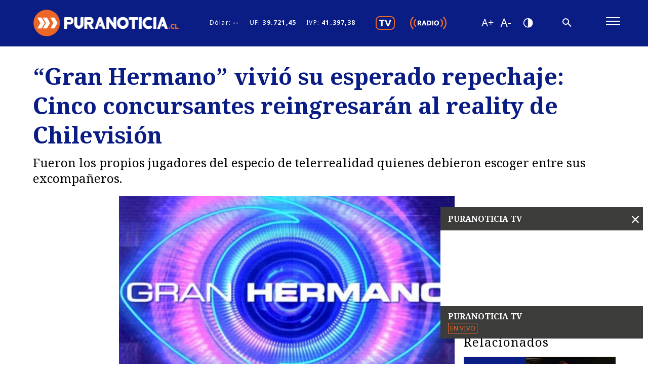

--- FILE ---
content_type: text/html; charset=utf-8
request_url: https://puranoticia.pnt.cl/espectaculos/gran-hermano-vivio-su-esperado-repechaje-cinco-concursantes-0
body_size: 10738
content:
<!DOCTYPE HTML>
<html lang="es-CL">
    <head>
        <!-- Meta tags -->
         
<title>“Gran Hermano” vivió su esperado repechaje: Cinco concursantes reingresarán al reality de Chilevisión | Puranoticia.cl</title>
<meta name="robots" content="index,follow">
<meta charset="utf-8">
<meta name="description" content="Fueron los propios jugadores del especio de telerrealidad quienes debieron escoger entre sus excompañeros.">
<!-- utiles -->
<meta name="viewport" content="width=device-width, initial-scale=1.0">
<meta name="HandheldFriendly" content="True">
<meta name="format-detection" content="telephone=no">
<meta http-equiv="X-UA-Compatible" content="IE=edge">
<meta name="author" content="Puranoticia" >
<link rel="shorcut icon" href="/favicon.ico" type="image/x-icon">
<link rel="icon" href="/favicon.ico" type="image/x-icon">
<link rel="canonical" href="https://puranoticia.pnt.cl/espectaculos/gran-hermano-vivio-su-esperado-repechaje-cinco-concursantes-0">
<!-- Meta tags Twitter-->
<meta name="twitter:card" content="summary">
<meta name="twitter:site" content="website">
<meta name="twitter:title" content="“Gran Hermano” vivió su esperado repechaje: Cinco concursantes reingresarán al reality de Chilevisión | Puranoticia.cl">
<meta name="twitter:description" content="Fueron los propios jugadores del especio de telerrealidad quienes debieron escoger entre sus excompañeros.">

    <meta property="twitter:image" content="https://puranoticia.pnt.cl/cms/site/artic/20230921/imag/foto_0000000520230921100846/WhatsApp_Image_2023-09-21_at_09.jpeg" >



<meta name="twitter:site" content="@puranoticia">
<!-- Fin Meta tags Twitter-->
<!-- Meta tags FB  -->
<meta property="og:url" content="https://puranoticia.pnt.cl/espectaculos/gran-hermano-vivio-su-esperado-repechaje-cinco-concursantes-0">
<meta property="og:type" content="website">
<meta property="og:title" content="“Gran Hermano” vivió su esperado repechaje: Cinco concursantes reingresarán al reality de Chilevisión | Puranoticia.cl">
<meta property="og:description" content="Fueron los propios jugadores del especio de telerrealidad quienes debieron escoger entre sus excompañeros.">

<meta property="og:image" content="https://puranoticia.pnt.cl/cms/site/artic/20230921/imag/foto_0000000520230921100846/WhatsApp_Image_2023-09-21_at_09.jpeg">
<meta property="og:image:width" content="1200">
<meta property="og:image:height" content="685">



<script type="application/ld+json">
{
    "@context": "https://schema.org/",
    "@type": "NewsArticle",
    "mainEntityOfPage": {
        "@type": "Webpage",
        "name": "Puranoticia",
        "url": "https://puranoticia.pnt.cl/espectaculos/gran-hermano-vivio-su-esperado-repechaje-cinco-concursantes-0"
    },
    "headline": "“Gran Hermano” vivió su esperado repechaje: Cinco concursantes reingresarán al reality de Chilevisión",
    "image": ["https://puranoticia.pnt.cl/cms/site/artic/20230921/imag/foto_0000000520230921100846/WhatsApp_Image_2023-09-21_at_09.jpeg","https://puranoticia.pnt.cl/cms/site/artic/20230921/imag/foto_0000000720230921100846/WhatsApp_Image_2023-09-21_at_09.jpeg"],
    "inLanguage": "es-ES",
    "datePublished": "2023-09-21T09:49:00-03:00",
    "author": {
        "@type": "Organization",
        "name": "Puranoticia"
    },
    "publisher": {
        "@type": "Organization",
        "logo": {"@type": "ImageObject", "url": "https://puranoticia.pnt.cl/cms/imag/v1/logos/logo_main_white.png"},
        "name": "Puranoticia",
        "sameAs": ["https://www.facebook.com/puranoticiaweb", "https://twitter.com/puranoticia"]
    }
}
</script>

        <!--CSS-->
        <link href="/cms/css/css/main.css?v=1.1.95" rel="stylesheet" type="text/css">
<link href="/cms/css/gridpak.css?v=1.1.91" rel="stylesheet" type="text/css">
<link href="/cms/css/swiper-bundle.min.css?v=1.1.91" rel="stylesheet" type="text/css">
<link href="/cms/css/swiper-custom.css?v=1.1.91" rel="stylesheet" type="text/css">
<link href="/cms/css/hits.css?v=1.1.91" rel="stylesheet" type="text/css">
        <link href="/cms/css/css/articulo.css" rel="stylesheet" type="text/css">
        <!-- Scripts -->
        <!-- Google Tag Manager -->
<script>(function(w,d,s,l,i){w[l]=w[l]||[];w[l].push({'gtm.start':
new Date().getTime(),event:'gtm.js'});var f=d.getElementsByTagName(s)[0],
j=d.createElement(s),dl=l!='dataLayer'?'&l='+l:'';j.async=true;j.src=
'https://www.googletagmanager.com/gtm.js?id='+i+dl;f.parentNode.insertBefore(j,f);
})(window,document,'script','dataLayer','GTM-NKK9NG2');</script>
<!-- End Google Tag Manager -->

<!-- Eventos Tag Manager -->
<script>
    // Gatilla eventos de video/audio de players Janux hacia Tag Manager.
    let start_time = Date.now();
    function januxMsg (msg) {
        // descartamos mensajes que no vengan de janux.
        if (msg.origin != 'https://pnt.janus.cl') {
            return;
        }
        let event_issued = msg.data.event_name ?? '';
        if (!event_issued.startsWith('audio_') && !event_issued.startsWith('video_')) {
            //console.log('discarding unrelated event');
            return;
        }
        let video_percent = msg.data.event_params.video_percent ?? 0;
        if (video_percent > 100) { video_percent = 100; }
        //console.log('januxMsg:',msg.data,event_issued,video_percent);
        let audio_percent = msg.data.event_params.audio_percent ?? 0;
        if (audio_percent > 100) { audio_percent = 100; }
        //console.log('januxMsg:',msg.data,event_issued,audio_percent);
        let status, event_type;
        if (event_issued.startsWith('video_')) {
            switch (event_issued) {
            case 'video_start':
            case 'video_play':
                video_percent = 0;
                start_time = Date.now();
                status = 'play';
                event_type = 'video_play';
                break;
            case 'video_pause':
            case 'video_stop':
                status = 'stop';
                event_type = 'video_stop';
                break;
            case 'video_progress':
                status = 'play';
                event_type = 'video_progress';
                break;
            case 'video_complete':
                status = 'stop';
                event_type = 'video_complete';
                break;
            case 'video_mute':
                status = 'mute';
                event_type = 'video_mute';
                break;
            case 'video_unmute':
                status = 'unmute';
                event_type = 'video_unmute';
                break;
            }
        }

        if (event_type) {
            window.dataLayer = window.dataLayer || [];
            window.dataLayer.push({
                'event': event_type,
                'gtm.videoCurrentTime': Math.floor((Date.now() - start_time)/1000),
                'gtm.videoDuration': 0,
                'gtm.videoStatus': status,
                'gtm.videoPercent': video_percent,
                'gtm.videoProvider': 'PNT live',
                'gtm.videoTitle': 'PNT live',
                'gtm.videoUrl': 'https://puranoticia.pnt.cl',
                'gtm.visible': true
            });
        }

        // caso de eventos de audio (radio)
        if (event_issued.startsWith('audio_')) {
            switch (event_issued) {
            case 'audio_start':
            case 'audio_play':
                start_time = Date.now();
                status = 'play';
                event_type = 'audio_play';
                break;
            case 'audio_pause':
            case 'audio_stop':
                status = 'stop';
                event_type = 'audio_stop';
                break;
            case 'audio_progress':
                status = 'play';
                event_type = 'audio_progress';
                break;
            case 'audio_complete':
                status = 'stop';
                event_type = 'audio_complete';
                break;
            case 'audio_mute':
                status = 'mute';
                event_type = 'audio_mute';
                break;
            case 'audio_unmute':
                status = 'unmute';
                event_type = 'audio_unmute';
                break;
            }

            if (event_type) {
                window.dataLayer = window.dataLayer || [];
                window.dataLayer.push({
                    'event': event_type,
                    'gtm.audioCurrentTime': Math.floor((Date.now() - start_time)/1000),
                    'gtm.audioDuration': 0,
                    'gtm.audioStatus': status,
                    'gtm.audioPercent': audio_percent,
                    'gtm.audioProvider': 'PNT live',
                    'gtm.audioTitle': 'PNT live',
                    'gtm.audioUrl': 'https://puranoticia.pnt.cl',
                    'gtm.visible': true
                });
            }
        }
        
    } // januxMsg

    //console.log('agrega event listener para eventos de janux player')
    window.addEventListener("message", januxMsg, false);
    // Genera un pageview programaticamente.
    // - si se pasa un pagetitle, se usa ese, de otro modo se intenta con document.title
    // - si se pasa un enlace, se usa ese como atributo pagePath del evento
    function sendPageview(pageTitle='', link='') {
        if (typeof pageTitle === 'undefined' || pageTitle == '') {
            pageTitle = document.title;
        }
        let eventObject = {
             'event': 'pageview',
             'pageTitle': pageTitle
        };
        if (link != '') {
            eventObject.pagePath = link;
        }

        window.dataLayer = window.dataLayer || [];
        //console.debug('sending a pageview with title '+pageTitle);
        window.dataLayer.push(eventObject);
    } // sendPageview

</script>
<!-- /Eventos Tag Manager -->

<!-- Google Ad Sense -->
<script async src="https://pagead2.googlesyndication.com/pagead/js/adsbygoogle.js?client=ca-pub-8175821426114329" crossorigin="anonymous"></script>
<!-- /Google Ad Sense -->


<meta name="google-site-verification" content="Ibo2NzQA3R6A9o-e11pOQd5xYnIJQsZZw0VoKYjGa6I" />

<!-- outpush -->
<script>window.pushMST_config={"vapidPK":"BMrjUr3ZnqRaZV3QZU2-Z88o3UZoJwKtGZf2ChMsVDkdKzoXGT2QQamHrm1eRffGlAmdFVHrDK64Z9dbitqlrXU","enableOverlay":true,"swPath":"/sw.js","i18n":{}};
  var pushmasterTag = document.createElement('script');
  pushmasterTag.src = "https://cdn.pushmaster-cdn.xyz/scripts/publishers/6654aa9cf59a0a0008b76e00/SDK.js";
  pushmasterTag.setAttribute('defer','');
  var firstScriptTag = document.getElementsByTagName('script')[0];
  firstScriptTag.parentNode.insertBefore(pushmasterTag, firstScriptTag);
</script>
<!-- /outpush -->
    </head>
    <body class="art general ">
        

    <div class="banner-itt" style="width:1px; height:1px;" data-size="[[1000, 590], [300, 250]]" data-sizeMap='{"1279x900":[],"1200x768":[],"991x800":[],"730x1024":["300x250"],"480x800":["300x250"],"0x0":["300x250"]}' data-adUnitPath="/27653347/ITT_1_PNT"></div>


        <!-- Scripts -->
        <!-- Google Tag Manager (noscript) -->
<noscript><iframe src="https://www.googletagmanager.com/ns.html?id=GTM-NKK9NG2"
height="0" width="0" style="display:none;visibility:hidden"></iframe></noscript>
<!-- End Google Tag Manager (noscript) -->

        <div id="fb-root"></div>
<script async defer crossorigin="anonymous" src="https://connect.facebook.net/es_LA/sdk.js#xfbml=1&version=v9.0" nonce="lPYq1tTu"></script>
        <!-- saltar al contenido-->
        <div class="access1">
            <a href="#contenido-ppal" tabindex="-1">Click acá para ir directamente al contenido</a>
        </div>
        <!--HEADER-->
        <!--HEADER-->
<header id="header" class="header">
    <!-- menú móvil -->
    <div class="auxi">
        <div class="menu-responsive mobile">
            <div class="main-navbar">
                <figure class="cont-logo">
                    <a href="/"><img src="/cms/imag/v1/logos/logo_main_white.png" alt="PuraNoticia"></a>
                </figure>
                <nav class="cont-navbar desktop">
                    <ul class="indicadores-economicos">
    <li>Dólar: <strong> -- </strong></li>
    <li>UF: <strong>39.721,45</strong></li>
    <li>IVP: <strong>41.397,38</strong></li>
</ul>
                    <ul class="cont-links menu-sociales">
                        <li><a href="/cms/stat/player.html" data-exclude="true">
                            <img src="/cms/imag/v1/icon/ic-tv-w.svg" alt="Video Player"></a>
                        </li>
                        <li><a href="#" class="btnPlayRadio" data-exclude="true">
                            <img src="/cms/imag/v1/icon/ic-radio-w.svg"></a>
                        </li>
                    </ul>
                    <ul class="cont-access">
                        <li><a href="#" class="accessibilityTools__item d-flex font mas" id="plus"></a></li>
                        <!-- A+ -->
                        <li><a href="#" class="font menos" title="Disminuir tamaño de letra" aria-label="Disminuir tamaño de letra" id="minus"></a></li>
                        <!-- A- -->
                        <li><a href="#" class="buttom-contraste"></a></li>
                        <!-- Contrast -->
                    </ul>
                    <!-- Barra de búsqueda -->
                    <form class="search-cont" action="/cgi-bin/prontus_search.cgi" method="GET">
                        <div class="search-wrapper">
                            <div class="input-holder">
                                <input type="hidden" name="search_prontus" value="cms">
                                <input type="hidden" name="search_tmp" value="search.html">
                                <input type="hidden" name="search_idx" value="cms">
                                <input type="hidden" name="search_modo" value="or">
                                <input type="hidden" name="search_orden" value="cro">
                                <input type="hidden" name="search_form" value="no">
                                <input type="text" name="search_texto" id="search_texto" class="search-input" placeholder="Ingresa tu búsqueda">
                                <button type="submit" class="search-icon btn"><span></span></button>
                                <!-- icono despliegue buscador -->
                                <div class="search-icon ic" onclick="addClass('.search-wrapper', 'active');document.getElementById('search_texto').focus();"><span></span></div>
                                <!-- FIN icono despliegue buscador -->
                            </div>
                            <!-- icono cierre buscador -->
                            <span class="close" onclick="removeClass('.search-wrapper', 'active')"></span>
                            <!-- FIN icono cierre buscador -->
                        </div>
                    </form>
                </nav>
            </div>
            <!--FIN Barra de búsqueda -->
            <input class="menu-btn" type="checkbox" id="menu-btn">
            <label class="menu-icon" for="menu-btn"><span class="navicon"></span></label>
            <nav class="menu">
                <!-- Barra de búsqueda -->
                <form action="/cgi-bin/prontus_search.cgi" method="GET" class="cont-search mobile">
                    <input type="hidden" name="search_prontus" value="cms">
                    <input type="hidden" name="search_tmp" value="search.html">
                    <input type="hidden" name="search_idx" value="cms">
                    <input type="hidden" name="search_modo" value="or">
                    <input type="hidden" name="search_orden" value="cro">
                    <input type="hidden" name="search_form" value="no">
                    <input type="text" name="search_texto" id="search_texto_mobile" class="search-input" placeholder="Búsqueda">
                    <button class="search-icon"><img src="/cms/imag/v1/icon/ic_search.png" alt=""></button>
                </form>
                <div class="box-rss-movil mobile">
                    <ul class="cont-links menu-sociales">
                    </ul>
                    <ul class="cont-access">
                        <li><a href="#" class="accessibilityTools__item d-flex font mas" id="plus"></a></li>
                        <!-- A+ -->
                        <li><a href="#" class="font menos" title="Disminuir tamaño de letra" aria-label="Disminuir tamaño de letra" id="minus"></a></li>
                        <!-- A- -->
                        <li><a href="#" class="buttom-contraste"></a></li>
                        <!-- Contrast -->
                    </ul>
                </div>
                <div class="box-rss-movil mobile">
                    <ul class="indicadores-economicos">
    <li>Dólar: <strong> -- </strong></li>
    <li>UF: <strong>39.721,45</strong></li>
    <li>IVP: <strong>41.397,38</strong></li>
</ul>
                </div>
                <!--FIN Barra de búsqueda -->
                <div class="sub-menu">
                    <ul>
                        
                        
                        <li><a href="/nacional">Nacional</a></li>
                        
                        
                        
                        <li><a href="/regiones">Regiones</a></li>
                        
                        
                        
                        <li><a href="/deportes">Deportes</a></li>
                        
                        
                        
                        
                        
                        
                        
                        
                        
                        
                        
                        
                        
                        
                        
                        
                        
                        
                        
                        
                        
                        
                    </ul>
                    <ul>
                        
                        
                        
                        
                        
                        
                        
                        
                        
                        <li><a href="/espectaculos">Espectáculos</a></li>
                        
                        
                        
                        
                        
                        <li><a href="/internacional">Internacional</a></li>
                        
                        
                        
                        
                        
                        <li><a href="/motores">Motores</a></li>
                        
                        
                        
                        
                        
                        
                        
                        
                        
                        
                        
                        
                        
                        
                        
                        
                        
                        
                        
                        
                        
                        
                        
                        
                        
                        
                        
                        
                        
                        
                        
                    </ul>
                    <ul>
                        
                        
                        
                        
                        
                        
                        
                        
                        
                        
                        
                        
                        
                        
                        
                        <li><a href="/mundo-inmobiliario">Mundo Inmobiliario</a></li>
                        
                        
                        
                        
                        
                        <li><a href="/negocios">Negocios</a></li>
                        
                        
                        
                        
                        
                        <li><a href="/puramujer">Pura Mujer</a></li>
                        
                        
                        
                        
                        
                        
                        
                        
                        
                        
                        
                        
                        
                        
                        
                        
                        
                        
                        
                    </ul>
                    <ul>
                        
                        
                        
                        
                        
                        
                        
                        
                        
                        
                        
                        
                        
                        
                        
                        
                        
                        
                        
                        
                        
                        <li><a href="/region-valparaiso">Región Valparaíso</a></li>
                        
                        
                        
                        
                        
                        <li><a href="/tendencias">Tendencias</a></li>
                        
                        
                        
                        
                        
                        <li><a href="/videos">Videos</a></li>
                        
                        
                        
                        
                        
                        
                        
                    </ul>
                    <ul>
                        
                        
                        
                        
                        
                        
                        
                        
                        
                        
                        
                        
                        
                        
                        
                        
                        
                        
                        
                        
                        
                        
                        
                        
                        
                        
                        
                        <li><a href="/editorial">Editorial</a></li>
                        
                        
                        
                    </ul>
                </div>
            </nav>
        </div>
        <!-- FIN menú móvil -->
    </div>
    <div id="player" class="ice_player" style="display:none;">
        <button class="btn-close btnHideRadio">
          <img src="/cms/imag/v1/icon/ic-close-w.svg" alt="">
        </button>
        <iframe scrolling="no" frameborder="0" allowfullscreen
            allow="accelerometer; autoplay; clipboard-write; encrypted-media; fullscreen; gyroscope; local-fonts; picture-in-picture; storage-access"
            style="border:none;width:100%;height:55px;padding:0px;overflow:hidden;"
        ></iframe>
    </div>
</header>
<!--/HEADER-->
<div>
    <!-- Pura Noticia tv Desktop -->
    <div class="bg-gris-oscuro box-player-video active-uno desktop puratv-player-container">
        <header class="video-header"><span>PURANOTICIA TV</span> <a class="boton-cerrar btnCerrarPlayer"
                onclick="removeClass('.box-player-video', 'active-uno')">×</a></header>
        <iframe scrolling="no" frameborder="0" allowfullscreen id="video_player_website_top"
            allow="accelerometer; autoplay; clipboard-write; encrypted-media; fullscreen; gyroscope; local-fonts; picture-in-picture; storage-access"
            src="https://pnt.janus.cl/front/video_player_website_top.html"
            style="border:none;width:100%;padding:0px;overflow:hidden;background-color:white"
            data-janusplayer='{"widgets":"no","timeline":"no","a_ratio":1.7777777777778}'></iframe>
        <script defer src="https://pnt.janus.cl/js-local/responsive_player2.js"></script>
        <footer class="video-footer">
            <strong>PURANOTICIA TV</strong> <span>EN VIVO</span>
            <div class="separa"></div>
        </footer>
    </div>
    <!-- Pura Noticia tv Desktop -->
    <!-- Pura Noticia tv Mobil -->

    <div class="video-banner active-dos mobile puratv-player-container">
        <div class="relative justify">
            <a href="#" class="btnPlayVideoMobile" data-exclude="true"><img src="/cms/imag/v1/icon/ic-tv-w.svg"
                    alt=""></a>
            <a href="#" class="btnPlayRadioMobile" data-exclude="true"><img src="/cms/imag/v1/icon/ic-radio-w.svg"
                    alt=""></a>
        </div>
        <div class="relative justify">
            <div id="puratv_mobile_iframe_container" style="display:none;"></div>
            <div id="radio_mobile" class="ice_player" style="display:none;">
                <button class="btn-close btnHideRadioMobile">
                    <img src="/cms/imag/v1/icon/ic-close-w.svg" alt="">
                </button>
                <iframe scrolling="no" frameborder="0" allowfullscreen
                    allow="accelerometer; autoplay; clipboard-write; encrypted-media; fullscreen; gyroscope; local-fonts; picture-in-picture; storage-access"
                    style="border:none;width:100%;height:55px;padding:0px;overflow:hidden;"></iframe>
            </div>
        </div>
    </div>

    <!-- Pura Noticia tv Mobil -->
</div>
        <!--/HEADER-->

        

        <div class="bg-gris banner-fixed active-tres mobile">
    <div class="relative">
        
        
        
        
        
        <div class="ad-pnt-slot banner-plain" style="width:320px; height:50px;" data-size="[320, 50]" data-adUnitPath="/27653347/320X50_FIJO_INTERIOR_MOVIL_PNT"></div>
        
        
        
    </div>
</div>
        <!--CONTENIDO-->
        <div id="main" class="main ">
            <div id="contenido-ppal">
                <!--Noticia Uno-->
                <section class="cont-art art-principal">
                    <div class="auxi">
                        <div class="row">
                            <header class="header-art col xs-12 xsm-12 sm-12 md-12 lg-12">
                                <div class="banner">
    
        
        
        
        <div class="ad-pnt-slot banner-plain banner-responsive" data-size="[[990, 90], [320, 50]]" data-sizeMap='{"1279x900":["990x90"],"1200x768":["990x90"],"991x800":["990x90"],"730x1024":["320x50"],"480x800":["320x50"],"0x0":["320x50"]}' data-adUnitPath="/27653347/INTERIOR_NOTICIA_SUPERIOR_PNT"></div>
        
        
        
    
</div>
                                
                                <figure class="img-wrap mobile">
                                    <img src="/cms/site/artic/20230921/imag/foto_0000000620230921100846/WhatsApp_Image_2023-09-21_at_09.jpeg" alt="“Gran Hermano” vivió su esperado repechaje: Cinco concursantes reingresarán al reality de Chilevisión">
                                </figure>
                                
                                <h1 class="subtit serif" id="contenido-ppal">“Gran Hermano” vivió su esperado repechaje: Cinco concursantes reingresarán al reality de Chilevisión</h1>
                                <div class="top mobile">
                                    <ul class="rss mobile">
                                            <li>
      <figure><a href="#" data-exclude="true" rel="nofollow noopener noreferrer" onclick="copyToClipboard('https://puranoticia.pnt.cl/espectaculos/gran-hermano-vivio-su-esperado-repechaje-cinco-concursantes-0')" class="link"><img src="/cms/imag/v1/icon/ico_rss_01.png" alt=""></a></figure>
    </li>
    <li>
      <figure><a href="#" data-exclude="true" rel="nofollow noopener noreferrer" onclick="window.open('https://twitter.com/intent/tweet?text=' + encodeURIComponent(document.title) + ' https://puranoticia.pnt.cl/espectaculos/gran-hermano-vivio-su-esperado-repechaje-cinco-concursantes-0','','width=555,height=330'); return false;" class="twitter" title="Publicar en Twitter"><img src="/cms/imag/v1/icon/ico_rss_03.png" alt="Publicar en Twitter"></a></figure>
    </li>
    <li>
      <figure><a href="#" data-exclude="true" rel="nofollow noopener noreferrer" onclick="window.open('https://www.facebook.com/sharer/sharer.php?u=https://puranoticia.pnt.cl/espectaculos/gran-hermano-vivio-su-esperado-repechaje-cinco-concursantes-0','','width=555,height=330'); return false;" class="facebook" title="Compartir en Facebook"><img src="/cms/imag/v1/icon/ico_rss_02.png" alt="Compartir en Facebook"></a></figure>
    </li>
    <li><a target="_blank" data-exclude="true" class="whatsapp" title="Compartir en Whatsapp, abrirá en una nueva ventana." href="https://api.whatsapp.com/send?text=https://puranoticia.pnt.cl/espectaculos/gran-hermano-vivio-su-esperado-repechaje-cinco-concursantes-0"><img src="/cms/imag/v1/icon/ico_rss_04.png" alt="Compartir en Whatsapp"></a></li>
    <li>
        <figure><a rel="nofollow noopener noreferrer" data-exclude="true" class="linkedin" title="Compartir en LinkedIn" href="#" onclick="window.open('https://www.linkedin.com/shareArticle?mini=true&url=https://puranoticia.pnt.cl/espectaculos/gran-hermano-vivio-su-esperado-repechaje-cinco-concursantes-0&source=LinkedIn','','width=555,height=330'); return false;"><img src="/cms/imag/v1/icon/ico_rss_05.png" alt="Compartir en LinkedIn"></a></figure>
    </li>
                                    </ul>
                                </div>
                                <p class="bajada"> Fueron los propios jugadores del especio de telerrealidad quienes debieron escoger entre sus excompañeros.</p>
                            </header>
                            <div class="aside-left col sm-2 md-2 lg-2 desktop">
                                <div class="banner">
    
        
        
        
        
        <div class="ad-pnt-slot banner-plain" style="width:160px; height:600px;" data-size="[160, 600]" data-adUnitPath="/27653347/INTERIOR_NOTICIA_160X600"></div>
        
        
    
</div>
                            </div>
                            <div class="col xs-12 xsm-12 sm-7 md-6 lg-7">
                                
                                <figure class="img-wrap desktop">
                                    <img src="/cms/site/artic/20230921/imag/foto_0000000620230921100846/WhatsApp_Image_2023-09-21_at_09.jpeg" alt="“Gran Hermano” vivió su esperado repechaje: Cinco concursantes reingresarán al reality de Chilevisión">
                                </figure>
                                

                                <div class="top">
                                    <div class="date">Jueves 21 de septiembre de 2023    <span>09:49 </span></div>
                                    <ul class="rss">
                                        <li>
      <figure><a href="#" data-exclude="true" rel="nofollow noopener noreferrer" onclick="copyToClipboard('https://puranoticia.pnt.cl/espectaculos/gran-hermano-vivio-su-esperado-repechaje-cinco-concursantes-0')" class="link"><img src="/cms/imag/v1/icon/ico_rss_01.png" alt=""></a></figure>
    </li>
    <li>
      <figure><a href="#" data-exclude="true" rel="nofollow noopener noreferrer" onclick="window.open('https://twitter.com/intent/tweet?text=' + encodeURIComponent(document.title) + ' https://puranoticia.pnt.cl/espectaculos/gran-hermano-vivio-su-esperado-repechaje-cinco-concursantes-0','','width=555,height=330'); return false;" class="twitter" title="Publicar en Twitter"><img src="/cms/imag/v1/icon/ico_rss_03.png" alt="Publicar en Twitter"></a></figure>
    </li>
    <li>
      <figure><a href="#" data-exclude="true" rel="nofollow noopener noreferrer" onclick="window.open('https://www.facebook.com/sharer/sharer.php?u=https://puranoticia.pnt.cl/espectaculos/gran-hermano-vivio-su-esperado-repechaje-cinco-concursantes-0','','width=555,height=330'); return false;" class="facebook" title="Compartir en Facebook"><img src="/cms/imag/v1/icon/ico_rss_02.png" alt="Compartir en Facebook"></a></figure>
    </li>
    <li><a target="_blank" data-exclude="true" class="whatsapp" title="Compartir en Whatsapp, abrirá en una nueva ventana." href="https://api.whatsapp.com/send?text=https://puranoticia.pnt.cl/espectaculos/gran-hermano-vivio-su-esperado-repechaje-cinco-concursantes-0"><img src="/cms/imag/v1/icon/ico_rss_04.png" alt="Compartir en Whatsapp"></a></li>
    <li>
        <figure><a rel="nofollow noopener noreferrer" data-exclude="true" class="linkedin" title="Compartir en LinkedIn" href="#" onclick="window.open('https://www.linkedin.com/shareArticle?mini=true&url=https://puranoticia.pnt.cl/espectaculos/gran-hermano-vivio-su-esperado-repechaje-cinco-concursantes-0&source=LinkedIn','','width=555,height=330'); return false;"><img src="/cms/imag/v1/icon/ico_rss_05.png" alt="Compartir en LinkedIn"></a></figure>
    </li>
                                    </ul>
                                    <p class="artic-hits-container"><span id="artic-hits"></span> visitas</p>
                                </div>

                                <div class="CUERPO">
                                    
                                    
<!--stit_vtxt_cuerpo-->
	<div class="anclas">
	
	</div>
<!--/stit_vtxt_cuerpo-->

	
 <p class="p1">La noche de este miércoles, <strong>el reality de Chilevisión “Gran Hermano” vivió su esperada jornada de repechaje</strong>, donde se definió a los cinco exjugadores que reingresarán a la casa estudio ubicada en Buenos Aires, Argentina.<span class="Apple-converted-space"> </span></p>
<p class="p2"></p>
<p class="p1">Ante esto, los participantes llegaron uno a uno para entregar, al igual que en las nominaciones para abandonar el espacio,<strong> dos votos por un exparticipante y un voto por otro excompañero.<span class="Apple-converted-space"> </span></strong></p>

<!-- 0 --><div class="ad-pnt-slot ad-vtxt banner-plain" style="width:300px; height:250px;" data-size="[300, 250]" data-sizeMap='{"1279x900":[],"1200x768":[],"991x800":[],"730x1024":[],"480x800":[],"0x0":[]}' data-adUnitPath="/27653347/300X250_PNT_INTERIOR_NOTICIAS_1"></div>


<p class="p2"></p>
<p class="p1">Además, Diana Bolocco y Julio César Rodríguez revelaron que <strong>quien ganará la prueba del líder</strong> que se realizaría durante la misma jornada,<strong> tendría doble votación, es decir tendría cuatro votos para entregar por un exjugador, y dos para un segundo</strong>, reto que finalmente fue ganado por<strong> Ignacia Michelson.<span class="Apple-converted-space"> </span></strong></p>

<!-- 1 --><div class="ad-pnt-slot ad-vtxt banner-plain" style="width:300px; height:250px;" data-size="[300, 250]" data-sizeMap='{"1279x900":[],"1200x768":[],"991x800":[],"730x1024":[],"480x800":[],"0x0":[]}' data-adUnitPath="/27653347/300X250_PNT_INTERIOR_NOTICIA_2"></div>


<p class="p2"></p>
<p class="p1">Bajo este contexto, los afortunados que fueron escogidos por sus propios compañeros para reingresar a la casa estudio fueron<strong> Sebastián, Estefanía, Francisca, Alessia y Francisco, siendo este último el primero en viajar hasta Buenos Aires, Argentina</strong>, para hacer su entrada al espacio de telerrealidad, <strong>al ser el que consiguió mayor votación, siendo seguido por sus compañeros en el transcurso de la semana.<span class="Apple-converted-space"> </span></strong></p>
<p class="p2"><img src="/cms/site/artic/20230921/imag/foto_0000000220230921100846/Captura_de_Pantalla_2023-09-21_a_la_s_09.56.05.png" class="responsive-img"></p>
<p class="p1">Como si fuera poco, los conductores del espacio anunciaron que el público en sus casas también tendrá la opción de escoger a dos exjugadores para reingresar a “Gran Hermano”, debiendo votar entre quienes están dispuestos a volver: <strong>Fernando (Bambino), Lucas, Viviana, Skarleth, Ariel y Trinidad.</strong></p>
<p class="p2"><img src="/cms/site/artic/20230921/imag/foto_0000000120230921100846/Captura_de_Pantalla_2023-09-21_a_la_s_09.55.55.png" class="responsive-img"></p>
<p class="p1">Cabe señalar, en este nuevo reingreso de exjugadores, no tendrán las dos semanas de inmunidad como en ocaciones anteriores, debiendo comenzar la competencia una vez que se hayan incorporado a la casa, pero si <strong>“Jorge, Hans, Pincoya y Coni, los cuatro históricos que iniciaron este reality, tendrán dos semanas de inmunidad”, según informó JC.</strong></p>

<!-- 2 --><div class="ad-pnt-slot ad-vtxt banner-plain" style="width:300px; height:250px;" data-size="[300, 250]" data-sizeMap='{"1279x900":[],"1200x768":[],"991x800":[],"730x1024":[],"480x800":[],"0x0":[]}' data-adUnitPath="/27653347/300x250_PNT_INTERIOR_NOTICIA_3"></div>


<p class="p1">PURANOTICIA</p>
                                </div>
                                                                
                                
                            </div>
                            <aside class="relacionados col xs-12 xsm-12 sm-3 md-3 lg-3 desktop">
                                <div class="auxi">
                                    <div class="banner aside">
    
        
        
        
        
        <div class="ad-pnt-slot banner-plain" style="width:300px; height:250px;" data-size="[300, 250]" data-adUnitPath="/27653347/300X250_SIDEBAR_PNT"></div>
        
        
    
</div>
                                    <div class="separa"></div>
                                    <header class="cont-tit">
                                        <div class="auxi-cont">
                                            <h2 class="tit big">Relacionados</h2>
                                        </div>
                                    </header>
                                    
                                    
                                        
                                            




<article class="xs-12 xsm-12 sm-12 md-12 lg-12">
    <div class="content">
        <figure class="img-wrap">
            
            <span class="tag">Espectáculos</span>
            <a href="/espectaculos/fiscalia-espanola-archiva-investigacion-contra-julio-iglesias-por-denuncias">
            <img src="/cms/site/artic/20260123/imag/foto_0000000520260123210510/3.jpg" alt="Fiscalía española archiva investigación contra Julio Iglesias por denuncias de abusos ante falta de jurisdicción">
            </a>
        </figure>
        <footer class="cont-txt">
            <h3 class="subtit serif"><a href="/espectaculos/fiscalia-espanola-archiva-investigacion-contra-julio-iglesias-por-denuncias">Fiscalía española archiva investigación contra Julio Iglesias por denuncias de abusos ante falta de jurisdicción</a></h3>
            <p class="bajada">El Ministerio Público alegó que no tiene competencias para valorar unos presuntos hechos que habrían ocurrido en el extranjero, específicamente en República Dominicana y Bahamas, según la resolución publicada este viernes.</p>
        </footer>
    </div>
</article>






<article class="xs-12 xsm-12 sm-12 md-12 lg-12">
    <div class="content">
        <figure class="img-wrap">
            
            <span class="tag">Espectáculos</span>
            <a href="/espectaculos/chris-noth-confirmo-el-quiebre-definitivo-con-sarah-jessica-parker-yo-no">
            <img src="/cms/site/artic/20260123/imag/foto_0000000720260123171835/WhatsApp_Image_2026-01-23_at_5.jpeg" alt="Chris Noth confirmó el quiebre definitivo con Sarah Jessica Parker: “Yo no habría actuado igual”">
            </a>
        </figure>
        <footer class="cont-txt">
            <h3 class="subtit serif"><a href="/espectaculos/chris-noth-confirmo-el-quiebre-definitivo-con-sarah-jessica-parker-yo-no">Chris Noth confirmó el quiebre definitivo con Sarah Jessica Parker: “Yo no habría actuado igual”</a></h3>
            <p class="bajada">El actor aseguró que la postura pública de su excompañera tras las acusaciones de agresión sexual marcó el final de una amistad de años.</p>
        </footer>
    </div>
</article>






<article class="xs-12 xsm-12 sm-12 md-12 lg-12">
    <div class="content">
        <figure class="img-wrap">
            
            <span class="tag">Espectáculos</span>
            <a href="/espectaculos/no-pueden-ser-doble-estandar-ivette-vergara-arremete-contra-rostros-de-la">
            <img src="/cms/site/artic/20260123/imag/foto_0000000520260123170728/WhatsApp_Image_2026-01-23_at_5.jpeg" alt="“No pueden ser doble estándar” Ivette Vergara arremete contra rostros de la farándula por la Gala de Viña">
            </a>
        </figure>
        <footer class="cont-txt">
            <h3 class="subtit serif"><a href="/espectaculos/no-pueden-ser-doble-estandar-ivette-vergara-arremete-contra-rostros-de-la">“No pueden ser doble estándar” Ivette Vergara arremete contra rostros de la farándula por la Gala de Viña</a></h3>
            <p class="bajada">La comunicadora cuestionó a colegas que la apoyaron en privado tras sus críticas a la Gala 2025, pero que públicamente evitaron pronunciarse para “quedar bien” con la producción.</p>
        </footer>
    </div>
</article>



                                        
                                    
                                    <div class="separa"></div>
                                    <div class="banner aside">
    
        
        
        
        
        <div class="ad-pnt-slot banner-plain" style="width:300px; height:600px;" data-size="[300, 600]" data-adUnitPath="/27653347/300X600_SIDEBAR_PNT"></div>
        
        
    
</div>
                                </div>
                            </aside>
                        </div>
                    </div>
                </section>
                <!--Noticia Uno-->
                <div id="eScrollContainer"></div>
            </div>
        </div>
        <!--/CONTENIDO-->

        <!--JS-->
<script src='/cms/js-local/jquery/html5.js?ver=2.0.0'></script>
<script src='/cms/js-local/swiper-bundle.min.js?ver=2.0.0'></script>
<script src='/cms/js-local/helper.js?ver=2.0.0'></script>
<script src='/cms/js-local/domutils.min.js?ver=1.0.0'></script>
<script src='/cms/js-local/js-global.js?ver=3.0.7'></script>
<script src='/cms/js-local/HighContrast.class.js?ver=2.0.0'></script>
<!-- <script src='/cms/js-local/height.js?ver=2.0.0'></script> -->
<script src='/sst11/js-local/sst11.min.js?ver=2.0.0'></script>
<script src='/sst11/js-local/hits.min.js?ver=4.0.0'></script>
<script src='/cms/js-local/contentLoader.min.js?ver=5.0.10'></script>
<script async src="https://securepubads.g.doubleclick.net/tag/js/gpt.js"></script>
<script src='/cms/js-local/pushMaster.min.js?ver=2.0.0'></script>
<script src='/cms/js-local/slotParser.js?ver=4.0.4'></script>
<script src='/cms/js-local/eScroll.js?ver=7.0.17'></script>
<script>
    function copyToClipboard(fileurl) {
        let tempInput = document.createElement("input");

        document.querySelector("body").append(tempInput);

        tempInput.value = fileurl;
        tempInput.select();
        document.execCommand("copy");
        tempInput.remove();

        alert("Enlace copiado en el portapapeles");

        return false;
    }

    // cambiamos hora por fecha en noticias anteriores a hoy
    Dom.documentReady(helper.replaceHourByDate);

    // Al gatillarse la búsqueda, el form prontus_search debe cambiar a modo de búsqueda 'and' 
    // si search_texto > 64 caracteres, para hacer las búsquedas más eficientes en estos casos.
    // Dom.documentReady(function() {
    //     for (const form of document.forms) {
    //         if (form.action.match(/prontus_search.cgi/)) {
    //             form.addEventListener('submit', function(event) {
    //                 const search_texto = this.elements['search_texto'].value;
    //                 if (search_texto.length > 65) {
    //                     this.elements['search_modo'].value = 'and';
    //                 } else {
    //                     this.elements['search_modo'].value = 'or';
    //                 }
    //             });
    //         }
    //     }
    // });
</script>

        <!--FOOTER-->
        <!-- loop1 -->

    
    <!-- path = /cms/stat/publicidad/betano.html -->
    <!-- Betano -->
<script data-cfasync="false" type="text/javascript" id="clever-core">
/* <![CDATA[ */
    (function (document, window) {
        var a, c = document.createElement("script"), f = window.frameElement;

        c.id = "CleverCoreLoader75922";
        c.src = "https://scripts.cleverwebserver.com/6d5f87a0914679b9cb9381d15f3ff09b.js";

        c.async = !0;
        c.type = "text/javascript";
        c.setAttribute("data-target", window.name || (f && f.getAttribute("id")));
        c.setAttribute("data-callback", "put-your-callback-function-here");
        c.setAttribute("data-callback-url-click", "put-your-click-macro-here");
        c.setAttribute("data-callback-url-view", "put-your-view-macro-here");
        

        try {
            a = parent.document.getElementsByTagName("script")[0] || document.getElementsByTagName("script")[0];
        } catch (e) {
            a = !1;
        }

        a || (a = document.getElementsByTagName("head")[0] || document.getElementsByTagName("body")[0]);
        a.parentNode.insertBefore(c, a);
    })(document, window);
/* ]] > */
</script>

    
    

    
    <!-- path = /cms/site/edic/base/port/_m_form_suscripcion.html -->
    
 <script src="https://register.mcnet.cl/js-local/registro.js" name="pnt"></script> 

    
    

<!-- /loop1 -->
<!-- Boton hacia arriba -->
<a id="return-to-top" class="ir-arriba">
<img src="/cms/imag/v1/icon/ic_arrow_up.png" alt="">
</a>
<footer class="footer">
    <div class="auxi">
        <div class="row">
            <div class="col xs-12 sm-12 md-2 lg-3 cont-logos">
                <a href="/cms/site/edic/base/port/inicio.html" class="logo"><img src="/cms/imag/v1/logos/logo_main_white.png" alt="" data-exclude="true"></a>
                <ul class="contacto">
                    
                    
                    <li class="tit-footer">
                        <h2>Contacto</h2>
                    </li>
                    
                    
                    
                    
                    
                    <li><a href="/cdn-cgi/l/email-protection#81e4e5e8f5eef3c1f1f4f3e0efeef5e8e2e8e0afe2ed" target="_top" data-exclude="true"><span class="__cf_email__" data-cfemail="a3c6c7cad7ccd1e3d3d6d1c2cdccd7cac0cac28dc0cf">[email&#160;protected]</span></a></li>
                    
                    
                    
                    
                    <li><a href="/contactanos" target="_top" data-exclude="true">Contáctanos</a></li>
                    
                    
                    
                    
                    <li><a href="https://news.google.com/publications/CAAqBwgKMPiMtgswhajNAw?ceid=CL:es-419&oc=3" target="_blank" data-exclude="true">Síguenos en Google News</a></li>
                    
                    
                </ul>
            </div>
            <div class="col xs-12 sm-12 md-2 lg-2 cont-contact desktop">
                <ul class="contacto">
                    
                    
                    <li class="tit-footer">
                        <h2>Nosotros</h2>
                    </li>
                    
                    
                    
                    
                    
                    <li><a href="/quienes-somos" target="_top" data-exclude="true">Quienes somos</a></li>
                    
                    
                    
                    
                    <li><a href="https://puranoticia.pnt.cl/cms/site/list/port/feed.rss" target="_top" data-exclude="true">Feed RSS</a></li>
                    
                    
                </ul>
            </div>
            <div class="col xs-12 sm-12 md-2 lg-2 cont-contact desktop">
                <ul class="contacto">
                    
                    
                    <li class="tit-footer">
                        <h2>Temas</h2>
                    </li>
                    
                    
                    
                    
                    
                    <li><a href="/" target="_top" data-exclude="true">Home Puranoticia</a></li>
                    
                    
                    
                    
                    <li><a href="/cms/site/extra/calendar/index.html" target="_top" data-exclude="true">Archivo de noticias</a></li>
                    
                    
                    
                    
                    <li><a href="/politica-de-privacidad" target="_top" data-exclude="true">Política de Privacidad</a></li>
                    
                    
                </ul>
            </div>
            <div class="col xs-12 sm-12 md-2 lg-2 cont-contact desktop">
                <ul class="contacto">
                    <li class="tit-footer dos"> </li>
                    
                </ul>
            </div>
            <div class="col xs-12 sm-12 md-3 lg-3 cont-contact">
                <div class="box-twitter desktop">
                    <a class="twitter-timeline" data-lang="es" data-height="300" data-theme="light" data-exclude="true" href="https://twitter.com/puranoticia?ref_src=twsrc%5Etfw">Tweets by puranoticia</a> <script data-cfasync="false" src="/cdn-cgi/scripts/5c5dd728/cloudflare-static/email-decode.min.js"></script><script async src="https://platform.twitter.com/widgets.js" charset="utf-8"></script>
                </div>

            </div>
            <div class="separa"></div>

            <div  class="cont-sociales">
                <h4 class="tit">Síguenos</h4>
                <ul class="sociales-footer">
                
                <li><a href="https://www.facebook.com/puranoticiaweb/" target="_blank" data-exclude="true"><img src="/cms/site/artic/20210104/imag/foto_0000000120210104143426/fc.png" alt=""></a></li>
                
                <li><a href="https://twitter.com/puranoticia" target="_blank" data-exclude="true"><img src="/cms/site/artic/20210104/imag/foto_0000000220210104143615/ic_twitter.png" alt=""></a></li>
                
                <li><a href="https://www.youtube.com/@puranoticiachile" target="_blank" data-exclude="true"><img src="/cms/site/artic/20210104/imag/foto_0000000120210104144400/yo.png" alt=""></a></li>
                
                <li><a href="https://www.instagram.com/puranoticia_chile/" target="_blank" data-exclude="true"><img src="/cms/site/artic/20230426/imag/foto_0000000820230426184821/inst_43.png" alt=""></a></li>
                
                <li><a href="https://www.tiktok.com/@puranoticiachile" target="_blank" data-exclude="true"><img src="/cms/site/artic/20250428/imag/foto_0000000220250428113049/tiktok.png" alt=""></a></li>
                
                <li><a href="https://puranoticia.pnt.cl/cms/stat/player.html" target="_blank" data-exclude="true"><img src="/cms/site/artic/20220510/imag/foto_0000000820220510173146/player_50x40_2.png" alt=""></a></li>
                
                </ul>
            </div>
        </div>
        <div class="row">
            <div class="cont-sociales" style="min-height:200px;padding:20px 0px;margin-top:20px">
                <h4 class="tit">Baja nuestra app</h4>
                <a href="https://play.google.com/store/apps/details?id=cl.altavoz.app.janus.puranoticiatv" style="margin:5px;" class="store-link" target="_blank"><img style="width:95px;margin:5px auto" src="/cms/imag/v1/auxi/playstore.png" alt=""></a>
                <a href="https://apps.apple.com/us/app/puranoticia-tv/id6478404734" class="store-link" style="margin:5px;" target="_blank"><img style="width:95px;margin:5px auto" src="/cms/imag/v1/auxi/appstore.png" alt=""></a>
            </div>
        </div>
    </div>
</footer>
<!--/FOOTER-->

<script>
    Dom.documentReady(function () {
        contentLoader.init({
            domain: "puranoticia.pnt.cl",
            afterLoadContent: function () {
                if (typeof sendPageview == "function") {
                    sendPageview();
                }
            }
        });

    Dom.setWidth(".desktop.puratv-player-container", Dom.getWidth(".desktop.puratv-player-container"));
    Dom.setHeight(".desktop.puratv-player-container", Dom.getHeight(".desktop.puratv-player-container"));

    // $(".desktop.puratv-player-container").width($(".desktop.puratv-player-container").width());
    // $(".desktop.puratv-player-container").height($(".desktop.puratv-player-container").height());
    // $(".desktop.puratv-player-container").draggable();

    });
</script>
        <!--/FOOTER-->
        <!--JS-->
        
        <script>eScroll.init('/espectaculos/gran-hermano-vivio-su-esperado-repechaje-cinco-concursantes-0', '/cms/site/artic/20230921/pags/20230921100846.html','“Gran Hermano” vivió su esperado repechaje: Cinco concursantes reingresarán al reality de Chilevisión', '20230921100846', {containerSelector: '#eScrollContainer', articuloSelector: '.art-principal', mainJsonPath: '/cms/site/relac/tax/pags/11___art_relac.json', extraContentJsonPath: '', finishLoadArticCallback: true, isMobile: false});</script>
        
        <script>sst11.track("art", "20230921100846");</script>
        
        
        <script>
            hits.updateArtic(`1568`);
        </script>

        
    </body>
</html>

--- FILE ---
content_type: text/html; charset=utf-8
request_url: https://www.google.com/recaptcha/api2/anchor?ar=1&k=6Lel48gUAAAAAGCDFfXnXwTNTQbTMj8-rA2SQWLv&co=aHR0cHM6Ly9yZWdpc3Rlci5tY25ldC5jbDo0NDM.&hl=en&v=PoyoqOPhxBO7pBk68S4YbpHZ&size=invisible&anchor-ms=20000&execute-ms=30000&cb=38oep73m1oat
body_size: 48750
content:
<!DOCTYPE HTML><html dir="ltr" lang="en"><head><meta http-equiv="Content-Type" content="text/html; charset=UTF-8">
<meta http-equiv="X-UA-Compatible" content="IE=edge">
<title>reCAPTCHA</title>
<style type="text/css">
/* cyrillic-ext */
@font-face {
  font-family: 'Roboto';
  font-style: normal;
  font-weight: 400;
  font-stretch: 100%;
  src: url(//fonts.gstatic.com/s/roboto/v48/KFO7CnqEu92Fr1ME7kSn66aGLdTylUAMa3GUBHMdazTgWw.woff2) format('woff2');
  unicode-range: U+0460-052F, U+1C80-1C8A, U+20B4, U+2DE0-2DFF, U+A640-A69F, U+FE2E-FE2F;
}
/* cyrillic */
@font-face {
  font-family: 'Roboto';
  font-style: normal;
  font-weight: 400;
  font-stretch: 100%;
  src: url(//fonts.gstatic.com/s/roboto/v48/KFO7CnqEu92Fr1ME7kSn66aGLdTylUAMa3iUBHMdazTgWw.woff2) format('woff2');
  unicode-range: U+0301, U+0400-045F, U+0490-0491, U+04B0-04B1, U+2116;
}
/* greek-ext */
@font-face {
  font-family: 'Roboto';
  font-style: normal;
  font-weight: 400;
  font-stretch: 100%;
  src: url(//fonts.gstatic.com/s/roboto/v48/KFO7CnqEu92Fr1ME7kSn66aGLdTylUAMa3CUBHMdazTgWw.woff2) format('woff2');
  unicode-range: U+1F00-1FFF;
}
/* greek */
@font-face {
  font-family: 'Roboto';
  font-style: normal;
  font-weight: 400;
  font-stretch: 100%;
  src: url(//fonts.gstatic.com/s/roboto/v48/KFO7CnqEu92Fr1ME7kSn66aGLdTylUAMa3-UBHMdazTgWw.woff2) format('woff2');
  unicode-range: U+0370-0377, U+037A-037F, U+0384-038A, U+038C, U+038E-03A1, U+03A3-03FF;
}
/* math */
@font-face {
  font-family: 'Roboto';
  font-style: normal;
  font-weight: 400;
  font-stretch: 100%;
  src: url(//fonts.gstatic.com/s/roboto/v48/KFO7CnqEu92Fr1ME7kSn66aGLdTylUAMawCUBHMdazTgWw.woff2) format('woff2');
  unicode-range: U+0302-0303, U+0305, U+0307-0308, U+0310, U+0312, U+0315, U+031A, U+0326-0327, U+032C, U+032F-0330, U+0332-0333, U+0338, U+033A, U+0346, U+034D, U+0391-03A1, U+03A3-03A9, U+03B1-03C9, U+03D1, U+03D5-03D6, U+03F0-03F1, U+03F4-03F5, U+2016-2017, U+2034-2038, U+203C, U+2040, U+2043, U+2047, U+2050, U+2057, U+205F, U+2070-2071, U+2074-208E, U+2090-209C, U+20D0-20DC, U+20E1, U+20E5-20EF, U+2100-2112, U+2114-2115, U+2117-2121, U+2123-214F, U+2190, U+2192, U+2194-21AE, U+21B0-21E5, U+21F1-21F2, U+21F4-2211, U+2213-2214, U+2216-22FF, U+2308-230B, U+2310, U+2319, U+231C-2321, U+2336-237A, U+237C, U+2395, U+239B-23B7, U+23D0, U+23DC-23E1, U+2474-2475, U+25AF, U+25B3, U+25B7, U+25BD, U+25C1, U+25CA, U+25CC, U+25FB, U+266D-266F, U+27C0-27FF, U+2900-2AFF, U+2B0E-2B11, U+2B30-2B4C, U+2BFE, U+3030, U+FF5B, U+FF5D, U+1D400-1D7FF, U+1EE00-1EEFF;
}
/* symbols */
@font-face {
  font-family: 'Roboto';
  font-style: normal;
  font-weight: 400;
  font-stretch: 100%;
  src: url(//fonts.gstatic.com/s/roboto/v48/KFO7CnqEu92Fr1ME7kSn66aGLdTylUAMaxKUBHMdazTgWw.woff2) format('woff2');
  unicode-range: U+0001-000C, U+000E-001F, U+007F-009F, U+20DD-20E0, U+20E2-20E4, U+2150-218F, U+2190, U+2192, U+2194-2199, U+21AF, U+21E6-21F0, U+21F3, U+2218-2219, U+2299, U+22C4-22C6, U+2300-243F, U+2440-244A, U+2460-24FF, U+25A0-27BF, U+2800-28FF, U+2921-2922, U+2981, U+29BF, U+29EB, U+2B00-2BFF, U+4DC0-4DFF, U+FFF9-FFFB, U+10140-1018E, U+10190-1019C, U+101A0, U+101D0-101FD, U+102E0-102FB, U+10E60-10E7E, U+1D2C0-1D2D3, U+1D2E0-1D37F, U+1F000-1F0FF, U+1F100-1F1AD, U+1F1E6-1F1FF, U+1F30D-1F30F, U+1F315, U+1F31C, U+1F31E, U+1F320-1F32C, U+1F336, U+1F378, U+1F37D, U+1F382, U+1F393-1F39F, U+1F3A7-1F3A8, U+1F3AC-1F3AF, U+1F3C2, U+1F3C4-1F3C6, U+1F3CA-1F3CE, U+1F3D4-1F3E0, U+1F3ED, U+1F3F1-1F3F3, U+1F3F5-1F3F7, U+1F408, U+1F415, U+1F41F, U+1F426, U+1F43F, U+1F441-1F442, U+1F444, U+1F446-1F449, U+1F44C-1F44E, U+1F453, U+1F46A, U+1F47D, U+1F4A3, U+1F4B0, U+1F4B3, U+1F4B9, U+1F4BB, U+1F4BF, U+1F4C8-1F4CB, U+1F4D6, U+1F4DA, U+1F4DF, U+1F4E3-1F4E6, U+1F4EA-1F4ED, U+1F4F7, U+1F4F9-1F4FB, U+1F4FD-1F4FE, U+1F503, U+1F507-1F50B, U+1F50D, U+1F512-1F513, U+1F53E-1F54A, U+1F54F-1F5FA, U+1F610, U+1F650-1F67F, U+1F687, U+1F68D, U+1F691, U+1F694, U+1F698, U+1F6AD, U+1F6B2, U+1F6B9-1F6BA, U+1F6BC, U+1F6C6-1F6CF, U+1F6D3-1F6D7, U+1F6E0-1F6EA, U+1F6F0-1F6F3, U+1F6F7-1F6FC, U+1F700-1F7FF, U+1F800-1F80B, U+1F810-1F847, U+1F850-1F859, U+1F860-1F887, U+1F890-1F8AD, U+1F8B0-1F8BB, U+1F8C0-1F8C1, U+1F900-1F90B, U+1F93B, U+1F946, U+1F984, U+1F996, U+1F9E9, U+1FA00-1FA6F, U+1FA70-1FA7C, U+1FA80-1FA89, U+1FA8F-1FAC6, U+1FACE-1FADC, U+1FADF-1FAE9, U+1FAF0-1FAF8, U+1FB00-1FBFF;
}
/* vietnamese */
@font-face {
  font-family: 'Roboto';
  font-style: normal;
  font-weight: 400;
  font-stretch: 100%;
  src: url(//fonts.gstatic.com/s/roboto/v48/KFO7CnqEu92Fr1ME7kSn66aGLdTylUAMa3OUBHMdazTgWw.woff2) format('woff2');
  unicode-range: U+0102-0103, U+0110-0111, U+0128-0129, U+0168-0169, U+01A0-01A1, U+01AF-01B0, U+0300-0301, U+0303-0304, U+0308-0309, U+0323, U+0329, U+1EA0-1EF9, U+20AB;
}
/* latin-ext */
@font-face {
  font-family: 'Roboto';
  font-style: normal;
  font-weight: 400;
  font-stretch: 100%;
  src: url(//fonts.gstatic.com/s/roboto/v48/KFO7CnqEu92Fr1ME7kSn66aGLdTylUAMa3KUBHMdazTgWw.woff2) format('woff2');
  unicode-range: U+0100-02BA, U+02BD-02C5, U+02C7-02CC, U+02CE-02D7, U+02DD-02FF, U+0304, U+0308, U+0329, U+1D00-1DBF, U+1E00-1E9F, U+1EF2-1EFF, U+2020, U+20A0-20AB, U+20AD-20C0, U+2113, U+2C60-2C7F, U+A720-A7FF;
}
/* latin */
@font-face {
  font-family: 'Roboto';
  font-style: normal;
  font-weight: 400;
  font-stretch: 100%;
  src: url(//fonts.gstatic.com/s/roboto/v48/KFO7CnqEu92Fr1ME7kSn66aGLdTylUAMa3yUBHMdazQ.woff2) format('woff2');
  unicode-range: U+0000-00FF, U+0131, U+0152-0153, U+02BB-02BC, U+02C6, U+02DA, U+02DC, U+0304, U+0308, U+0329, U+2000-206F, U+20AC, U+2122, U+2191, U+2193, U+2212, U+2215, U+FEFF, U+FFFD;
}
/* cyrillic-ext */
@font-face {
  font-family: 'Roboto';
  font-style: normal;
  font-weight: 500;
  font-stretch: 100%;
  src: url(//fonts.gstatic.com/s/roboto/v48/KFO7CnqEu92Fr1ME7kSn66aGLdTylUAMa3GUBHMdazTgWw.woff2) format('woff2');
  unicode-range: U+0460-052F, U+1C80-1C8A, U+20B4, U+2DE0-2DFF, U+A640-A69F, U+FE2E-FE2F;
}
/* cyrillic */
@font-face {
  font-family: 'Roboto';
  font-style: normal;
  font-weight: 500;
  font-stretch: 100%;
  src: url(//fonts.gstatic.com/s/roboto/v48/KFO7CnqEu92Fr1ME7kSn66aGLdTylUAMa3iUBHMdazTgWw.woff2) format('woff2');
  unicode-range: U+0301, U+0400-045F, U+0490-0491, U+04B0-04B1, U+2116;
}
/* greek-ext */
@font-face {
  font-family: 'Roboto';
  font-style: normal;
  font-weight: 500;
  font-stretch: 100%;
  src: url(//fonts.gstatic.com/s/roboto/v48/KFO7CnqEu92Fr1ME7kSn66aGLdTylUAMa3CUBHMdazTgWw.woff2) format('woff2');
  unicode-range: U+1F00-1FFF;
}
/* greek */
@font-face {
  font-family: 'Roboto';
  font-style: normal;
  font-weight: 500;
  font-stretch: 100%;
  src: url(//fonts.gstatic.com/s/roboto/v48/KFO7CnqEu92Fr1ME7kSn66aGLdTylUAMa3-UBHMdazTgWw.woff2) format('woff2');
  unicode-range: U+0370-0377, U+037A-037F, U+0384-038A, U+038C, U+038E-03A1, U+03A3-03FF;
}
/* math */
@font-face {
  font-family: 'Roboto';
  font-style: normal;
  font-weight: 500;
  font-stretch: 100%;
  src: url(//fonts.gstatic.com/s/roboto/v48/KFO7CnqEu92Fr1ME7kSn66aGLdTylUAMawCUBHMdazTgWw.woff2) format('woff2');
  unicode-range: U+0302-0303, U+0305, U+0307-0308, U+0310, U+0312, U+0315, U+031A, U+0326-0327, U+032C, U+032F-0330, U+0332-0333, U+0338, U+033A, U+0346, U+034D, U+0391-03A1, U+03A3-03A9, U+03B1-03C9, U+03D1, U+03D5-03D6, U+03F0-03F1, U+03F4-03F5, U+2016-2017, U+2034-2038, U+203C, U+2040, U+2043, U+2047, U+2050, U+2057, U+205F, U+2070-2071, U+2074-208E, U+2090-209C, U+20D0-20DC, U+20E1, U+20E5-20EF, U+2100-2112, U+2114-2115, U+2117-2121, U+2123-214F, U+2190, U+2192, U+2194-21AE, U+21B0-21E5, U+21F1-21F2, U+21F4-2211, U+2213-2214, U+2216-22FF, U+2308-230B, U+2310, U+2319, U+231C-2321, U+2336-237A, U+237C, U+2395, U+239B-23B7, U+23D0, U+23DC-23E1, U+2474-2475, U+25AF, U+25B3, U+25B7, U+25BD, U+25C1, U+25CA, U+25CC, U+25FB, U+266D-266F, U+27C0-27FF, U+2900-2AFF, U+2B0E-2B11, U+2B30-2B4C, U+2BFE, U+3030, U+FF5B, U+FF5D, U+1D400-1D7FF, U+1EE00-1EEFF;
}
/* symbols */
@font-face {
  font-family: 'Roboto';
  font-style: normal;
  font-weight: 500;
  font-stretch: 100%;
  src: url(//fonts.gstatic.com/s/roboto/v48/KFO7CnqEu92Fr1ME7kSn66aGLdTylUAMaxKUBHMdazTgWw.woff2) format('woff2');
  unicode-range: U+0001-000C, U+000E-001F, U+007F-009F, U+20DD-20E0, U+20E2-20E4, U+2150-218F, U+2190, U+2192, U+2194-2199, U+21AF, U+21E6-21F0, U+21F3, U+2218-2219, U+2299, U+22C4-22C6, U+2300-243F, U+2440-244A, U+2460-24FF, U+25A0-27BF, U+2800-28FF, U+2921-2922, U+2981, U+29BF, U+29EB, U+2B00-2BFF, U+4DC0-4DFF, U+FFF9-FFFB, U+10140-1018E, U+10190-1019C, U+101A0, U+101D0-101FD, U+102E0-102FB, U+10E60-10E7E, U+1D2C0-1D2D3, U+1D2E0-1D37F, U+1F000-1F0FF, U+1F100-1F1AD, U+1F1E6-1F1FF, U+1F30D-1F30F, U+1F315, U+1F31C, U+1F31E, U+1F320-1F32C, U+1F336, U+1F378, U+1F37D, U+1F382, U+1F393-1F39F, U+1F3A7-1F3A8, U+1F3AC-1F3AF, U+1F3C2, U+1F3C4-1F3C6, U+1F3CA-1F3CE, U+1F3D4-1F3E0, U+1F3ED, U+1F3F1-1F3F3, U+1F3F5-1F3F7, U+1F408, U+1F415, U+1F41F, U+1F426, U+1F43F, U+1F441-1F442, U+1F444, U+1F446-1F449, U+1F44C-1F44E, U+1F453, U+1F46A, U+1F47D, U+1F4A3, U+1F4B0, U+1F4B3, U+1F4B9, U+1F4BB, U+1F4BF, U+1F4C8-1F4CB, U+1F4D6, U+1F4DA, U+1F4DF, U+1F4E3-1F4E6, U+1F4EA-1F4ED, U+1F4F7, U+1F4F9-1F4FB, U+1F4FD-1F4FE, U+1F503, U+1F507-1F50B, U+1F50D, U+1F512-1F513, U+1F53E-1F54A, U+1F54F-1F5FA, U+1F610, U+1F650-1F67F, U+1F687, U+1F68D, U+1F691, U+1F694, U+1F698, U+1F6AD, U+1F6B2, U+1F6B9-1F6BA, U+1F6BC, U+1F6C6-1F6CF, U+1F6D3-1F6D7, U+1F6E0-1F6EA, U+1F6F0-1F6F3, U+1F6F7-1F6FC, U+1F700-1F7FF, U+1F800-1F80B, U+1F810-1F847, U+1F850-1F859, U+1F860-1F887, U+1F890-1F8AD, U+1F8B0-1F8BB, U+1F8C0-1F8C1, U+1F900-1F90B, U+1F93B, U+1F946, U+1F984, U+1F996, U+1F9E9, U+1FA00-1FA6F, U+1FA70-1FA7C, U+1FA80-1FA89, U+1FA8F-1FAC6, U+1FACE-1FADC, U+1FADF-1FAE9, U+1FAF0-1FAF8, U+1FB00-1FBFF;
}
/* vietnamese */
@font-face {
  font-family: 'Roboto';
  font-style: normal;
  font-weight: 500;
  font-stretch: 100%;
  src: url(//fonts.gstatic.com/s/roboto/v48/KFO7CnqEu92Fr1ME7kSn66aGLdTylUAMa3OUBHMdazTgWw.woff2) format('woff2');
  unicode-range: U+0102-0103, U+0110-0111, U+0128-0129, U+0168-0169, U+01A0-01A1, U+01AF-01B0, U+0300-0301, U+0303-0304, U+0308-0309, U+0323, U+0329, U+1EA0-1EF9, U+20AB;
}
/* latin-ext */
@font-face {
  font-family: 'Roboto';
  font-style: normal;
  font-weight: 500;
  font-stretch: 100%;
  src: url(//fonts.gstatic.com/s/roboto/v48/KFO7CnqEu92Fr1ME7kSn66aGLdTylUAMa3KUBHMdazTgWw.woff2) format('woff2');
  unicode-range: U+0100-02BA, U+02BD-02C5, U+02C7-02CC, U+02CE-02D7, U+02DD-02FF, U+0304, U+0308, U+0329, U+1D00-1DBF, U+1E00-1E9F, U+1EF2-1EFF, U+2020, U+20A0-20AB, U+20AD-20C0, U+2113, U+2C60-2C7F, U+A720-A7FF;
}
/* latin */
@font-face {
  font-family: 'Roboto';
  font-style: normal;
  font-weight: 500;
  font-stretch: 100%;
  src: url(//fonts.gstatic.com/s/roboto/v48/KFO7CnqEu92Fr1ME7kSn66aGLdTylUAMa3yUBHMdazQ.woff2) format('woff2');
  unicode-range: U+0000-00FF, U+0131, U+0152-0153, U+02BB-02BC, U+02C6, U+02DA, U+02DC, U+0304, U+0308, U+0329, U+2000-206F, U+20AC, U+2122, U+2191, U+2193, U+2212, U+2215, U+FEFF, U+FFFD;
}
/* cyrillic-ext */
@font-face {
  font-family: 'Roboto';
  font-style: normal;
  font-weight: 900;
  font-stretch: 100%;
  src: url(//fonts.gstatic.com/s/roboto/v48/KFO7CnqEu92Fr1ME7kSn66aGLdTylUAMa3GUBHMdazTgWw.woff2) format('woff2');
  unicode-range: U+0460-052F, U+1C80-1C8A, U+20B4, U+2DE0-2DFF, U+A640-A69F, U+FE2E-FE2F;
}
/* cyrillic */
@font-face {
  font-family: 'Roboto';
  font-style: normal;
  font-weight: 900;
  font-stretch: 100%;
  src: url(//fonts.gstatic.com/s/roboto/v48/KFO7CnqEu92Fr1ME7kSn66aGLdTylUAMa3iUBHMdazTgWw.woff2) format('woff2');
  unicode-range: U+0301, U+0400-045F, U+0490-0491, U+04B0-04B1, U+2116;
}
/* greek-ext */
@font-face {
  font-family: 'Roboto';
  font-style: normal;
  font-weight: 900;
  font-stretch: 100%;
  src: url(//fonts.gstatic.com/s/roboto/v48/KFO7CnqEu92Fr1ME7kSn66aGLdTylUAMa3CUBHMdazTgWw.woff2) format('woff2');
  unicode-range: U+1F00-1FFF;
}
/* greek */
@font-face {
  font-family: 'Roboto';
  font-style: normal;
  font-weight: 900;
  font-stretch: 100%;
  src: url(//fonts.gstatic.com/s/roboto/v48/KFO7CnqEu92Fr1ME7kSn66aGLdTylUAMa3-UBHMdazTgWw.woff2) format('woff2');
  unicode-range: U+0370-0377, U+037A-037F, U+0384-038A, U+038C, U+038E-03A1, U+03A3-03FF;
}
/* math */
@font-face {
  font-family: 'Roboto';
  font-style: normal;
  font-weight: 900;
  font-stretch: 100%;
  src: url(//fonts.gstatic.com/s/roboto/v48/KFO7CnqEu92Fr1ME7kSn66aGLdTylUAMawCUBHMdazTgWw.woff2) format('woff2');
  unicode-range: U+0302-0303, U+0305, U+0307-0308, U+0310, U+0312, U+0315, U+031A, U+0326-0327, U+032C, U+032F-0330, U+0332-0333, U+0338, U+033A, U+0346, U+034D, U+0391-03A1, U+03A3-03A9, U+03B1-03C9, U+03D1, U+03D5-03D6, U+03F0-03F1, U+03F4-03F5, U+2016-2017, U+2034-2038, U+203C, U+2040, U+2043, U+2047, U+2050, U+2057, U+205F, U+2070-2071, U+2074-208E, U+2090-209C, U+20D0-20DC, U+20E1, U+20E5-20EF, U+2100-2112, U+2114-2115, U+2117-2121, U+2123-214F, U+2190, U+2192, U+2194-21AE, U+21B0-21E5, U+21F1-21F2, U+21F4-2211, U+2213-2214, U+2216-22FF, U+2308-230B, U+2310, U+2319, U+231C-2321, U+2336-237A, U+237C, U+2395, U+239B-23B7, U+23D0, U+23DC-23E1, U+2474-2475, U+25AF, U+25B3, U+25B7, U+25BD, U+25C1, U+25CA, U+25CC, U+25FB, U+266D-266F, U+27C0-27FF, U+2900-2AFF, U+2B0E-2B11, U+2B30-2B4C, U+2BFE, U+3030, U+FF5B, U+FF5D, U+1D400-1D7FF, U+1EE00-1EEFF;
}
/* symbols */
@font-face {
  font-family: 'Roboto';
  font-style: normal;
  font-weight: 900;
  font-stretch: 100%;
  src: url(//fonts.gstatic.com/s/roboto/v48/KFO7CnqEu92Fr1ME7kSn66aGLdTylUAMaxKUBHMdazTgWw.woff2) format('woff2');
  unicode-range: U+0001-000C, U+000E-001F, U+007F-009F, U+20DD-20E0, U+20E2-20E4, U+2150-218F, U+2190, U+2192, U+2194-2199, U+21AF, U+21E6-21F0, U+21F3, U+2218-2219, U+2299, U+22C4-22C6, U+2300-243F, U+2440-244A, U+2460-24FF, U+25A0-27BF, U+2800-28FF, U+2921-2922, U+2981, U+29BF, U+29EB, U+2B00-2BFF, U+4DC0-4DFF, U+FFF9-FFFB, U+10140-1018E, U+10190-1019C, U+101A0, U+101D0-101FD, U+102E0-102FB, U+10E60-10E7E, U+1D2C0-1D2D3, U+1D2E0-1D37F, U+1F000-1F0FF, U+1F100-1F1AD, U+1F1E6-1F1FF, U+1F30D-1F30F, U+1F315, U+1F31C, U+1F31E, U+1F320-1F32C, U+1F336, U+1F378, U+1F37D, U+1F382, U+1F393-1F39F, U+1F3A7-1F3A8, U+1F3AC-1F3AF, U+1F3C2, U+1F3C4-1F3C6, U+1F3CA-1F3CE, U+1F3D4-1F3E0, U+1F3ED, U+1F3F1-1F3F3, U+1F3F5-1F3F7, U+1F408, U+1F415, U+1F41F, U+1F426, U+1F43F, U+1F441-1F442, U+1F444, U+1F446-1F449, U+1F44C-1F44E, U+1F453, U+1F46A, U+1F47D, U+1F4A3, U+1F4B0, U+1F4B3, U+1F4B9, U+1F4BB, U+1F4BF, U+1F4C8-1F4CB, U+1F4D6, U+1F4DA, U+1F4DF, U+1F4E3-1F4E6, U+1F4EA-1F4ED, U+1F4F7, U+1F4F9-1F4FB, U+1F4FD-1F4FE, U+1F503, U+1F507-1F50B, U+1F50D, U+1F512-1F513, U+1F53E-1F54A, U+1F54F-1F5FA, U+1F610, U+1F650-1F67F, U+1F687, U+1F68D, U+1F691, U+1F694, U+1F698, U+1F6AD, U+1F6B2, U+1F6B9-1F6BA, U+1F6BC, U+1F6C6-1F6CF, U+1F6D3-1F6D7, U+1F6E0-1F6EA, U+1F6F0-1F6F3, U+1F6F7-1F6FC, U+1F700-1F7FF, U+1F800-1F80B, U+1F810-1F847, U+1F850-1F859, U+1F860-1F887, U+1F890-1F8AD, U+1F8B0-1F8BB, U+1F8C0-1F8C1, U+1F900-1F90B, U+1F93B, U+1F946, U+1F984, U+1F996, U+1F9E9, U+1FA00-1FA6F, U+1FA70-1FA7C, U+1FA80-1FA89, U+1FA8F-1FAC6, U+1FACE-1FADC, U+1FADF-1FAE9, U+1FAF0-1FAF8, U+1FB00-1FBFF;
}
/* vietnamese */
@font-face {
  font-family: 'Roboto';
  font-style: normal;
  font-weight: 900;
  font-stretch: 100%;
  src: url(//fonts.gstatic.com/s/roboto/v48/KFO7CnqEu92Fr1ME7kSn66aGLdTylUAMa3OUBHMdazTgWw.woff2) format('woff2');
  unicode-range: U+0102-0103, U+0110-0111, U+0128-0129, U+0168-0169, U+01A0-01A1, U+01AF-01B0, U+0300-0301, U+0303-0304, U+0308-0309, U+0323, U+0329, U+1EA0-1EF9, U+20AB;
}
/* latin-ext */
@font-face {
  font-family: 'Roboto';
  font-style: normal;
  font-weight: 900;
  font-stretch: 100%;
  src: url(//fonts.gstatic.com/s/roboto/v48/KFO7CnqEu92Fr1ME7kSn66aGLdTylUAMa3KUBHMdazTgWw.woff2) format('woff2');
  unicode-range: U+0100-02BA, U+02BD-02C5, U+02C7-02CC, U+02CE-02D7, U+02DD-02FF, U+0304, U+0308, U+0329, U+1D00-1DBF, U+1E00-1E9F, U+1EF2-1EFF, U+2020, U+20A0-20AB, U+20AD-20C0, U+2113, U+2C60-2C7F, U+A720-A7FF;
}
/* latin */
@font-face {
  font-family: 'Roboto';
  font-style: normal;
  font-weight: 900;
  font-stretch: 100%;
  src: url(//fonts.gstatic.com/s/roboto/v48/KFO7CnqEu92Fr1ME7kSn66aGLdTylUAMa3yUBHMdazQ.woff2) format('woff2');
  unicode-range: U+0000-00FF, U+0131, U+0152-0153, U+02BB-02BC, U+02C6, U+02DA, U+02DC, U+0304, U+0308, U+0329, U+2000-206F, U+20AC, U+2122, U+2191, U+2193, U+2212, U+2215, U+FEFF, U+FFFD;
}

</style>
<link rel="stylesheet" type="text/css" href="https://www.gstatic.com/recaptcha/releases/PoyoqOPhxBO7pBk68S4YbpHZ/styles__ltr.css">
<script nonce="5-JyMMX4TT-Nfn3TZr7InQ" type="text/javascript">window['__recaptcha_api'] = 'https://www.google.com/recaptcha/api2/';</script>
<script type="text/javascript" src="https://www.gstatic.com/recaptcha/releases/PoyoqOPhxBO7pBk68S4YbpHZ/recaptcha__en.js" nonce="5-JyMMX4TT-Nfn3TZr7InQ">
      
    </script></head>
<body><div id="rc-anchor-alert" class="rc-anchor-alert"></div>
<input type="hidden" id="recaptcha-token" value="[base64]">
<script type="text/javascript" nonce="5-JyMMX4TT-Nfn3TZr7InQ">
      recaptcha.anchor.Main.init("[\x22ainput\x22,[\x22bgdata\x22,\x22\x22,\[base64]/[base64]/[base64]/ZyhXLGgpOnEoW04sMjEsbF0sVywwKSxoKSxmYWxzZSxmYWxzZSl9Y2F0Y2goayl7RygzNTgsVyk/[base64]/[base64]/[base64]/[base64]/[base64]/[base64]/[base64]/bmV3IEJbT10oRFswXSk6dz09Mj9uZXcgQltPXShEWzBdLERbMV0pOnc9PTM/bmV3IEJbT10oRFswXSxEWzFdLERbMl0pOnc9PTQ/[base64]/[base64]/[base64]/[base64]/[base64]\\u003d\x22,\[base64]\\u003d\\u003d\x22,\x22wpQrX2jClcO2wqbCp8OEb8O9dFXDnxN+wrIQw5JDGzrCn8KjPcOsw4UmaMOSc0PCjMOWwr7CgDUew7x5U8KtwqpJXcKad2Rkw6A4wpPCqcOzwoNuwrkKw5UDcnTCosKawrfCp8Opwo4EJsO+w7bDqlg5wpvDicO4wrLDlGYEFcKCwqQcEDFrC8OCw4/DnMKYwqxObixow4UWw4vCgw/CiR9gccOlw5fCpQbCocKvecO6Q8OZwpFCwpJLAzEPw6TCnnXCi8OeLsObw49Uw4NXJ8O2wrxwwrLDlDhSEAgSSlNsw5NxRsKaw5dlw4jDsMOqw6Qfw7DDpmrCh8K6wpnDhQXDvDUzw4w6MnXDlFJcw6fDjF3CnB/[base64]/DkwMadWg1H8Klw65oPMOUwoDDl8OzOcKdw6rDh25aDcOJRMKlX3LCpTp0woZDw6rCsVlBUhFuw7bCp3AZwpprE8O6J8O6FRs1LzBvwpDCuXBBwrPCpUfCvmvDpcKmdU3Cnl98J8ORw6F/w6ocDsOEEVUIe8OPc8KIw4RBw4k/GyBVe8Oew5/Ck8OhGsKJJj/Cg8KHP8KcwrXDgsOrw5Ymw5zDmMOmwpRMEjobwqPDgsO3S2LDq8OsfcOXwqEkesOrTUNtcSjDi8KXRcKQwrfCk8OEfn/CrSfDi3nCkBZsT8O1GcOfwpzDvsO1wrFOwp5SeGhEHMOawp0SF8O/[base64]/DmsKNwoXClsOlMCYEw4I2dsKfesKqZMKaZMOcYTnCpy0hwq3DnMO5wrLCukZrScKnXUoPRsOFw4dtwoJ2EWrDiwRhw6Rrw4PCpMKqw6kGNsO0wr/Ch8OPEH/CscKDw5AMw4xhw4IAMMKMw4lzw5N7IB3DqyvCtcKLw7Usw6omw43CssKLO8KLdD7DpsOSKcOlPWrCscKcEADDglRAbTjDqB/[base64]/CqMK6IDcZw5rCjMKGw7/DtXTClMK4O8O+dyQ5TgdiYMOOwp7DpH9xeB/DkcO+wrjDgcKKa8KNw4poWwnCgMOqVzE2wpnCm8OAw69rw5MWw4XCo8OXdEA/aMODG8K9w6XCjsOhbcKkw5EMEMK6wrvDvSd0XMKVR8OHIMOXOcK5NnvDg8O7XHdWaAVCwrliCx8BN8KawpNfPBd2w7cgw5PDtCnDgHd6wr14f2nCocKYwq4yM8KpwrF0worDhGvCkRlSDQDCgMKeBMO/LTfCqAbDtgsRw4fCr3xeeMK1wrFafgrDhsOowofDm8Okw7/CqsOcTsKDMMK9Z8O4XMO6woJsP8KHXQoqwonDhnrDmsKfb8OEw7Upe8OeXsOmwrZFw4UMwrPCtcOEcQjDnRTCqUUwwqTCnH7Ci8O8ZMOFwow+VsKePwRfwoE6SsOKFiA0Q1ttwpLCscK4w5fDpH4oQsKPwqhIH1HDsxxPf8OMc8OPwrNswqYGw4FSwr/Dq8K7CsOtXcKVw5XDvFvDtCYjw7nCgMKQGMOkZsOoUMO5ZcOMKsKCZsOYJAlyWcO4YitzDhkTw7JmE8O1w67CucO+wrbCgkrDlhjDvsOwacKkXGo6wo0ASDlaP8OVw6ZUQcK/w7XDt8OqbUEfa8ONwrzCvXAswqfClgDDpBw4w7I0NA8Jwp7Dvkl6I1HCoyIww53CsxfDkGIVwqM1DcOTwoPCuBTCksOOwpMDwpPCq1NrwolJWMKkccKKR8KceXLDkzZHCVczDMOUH2wew7XChAXDtMKrw5/Cr8Kjewtxw55Hw71CWXwJw57DrTbCtMKwKVHCqDjCgkXChMK+R1s/CGYlw5DCl8Kub8Omwq/CkMKacsKwfcOrGBrCqcOsY3nCtcOJZg9zw69EVyYXw6hTwqwUf8OTwp8vwpXCn8OIw4wTKGHCkgtFN3jDkEvDhMKiw6jDpcOgBcOMwpbDh3tjw5JpRcKqw7RcUlfCg8K3WcKPwpwnwq56VV4oEcOAw6vDuMOfUMK/LMO/[base64]/CpVoGCMKtwqXDnsOGEy4GfEzCq1jCuVXChGoxCcOXbsOAc07Cg1HDoQ7DrXHDr8OkbsOEwqLClsOVwpBcGBHDusOaDcOVwo/CnMKwPcKnaihTRV3Dv8OuNMOqBFhww7V9w7bDiT80w5bDkcK7wrM6w7QxVGQuHwFEw5pwwpfCsHA6Q8Kuw6zCqQchGSzDvQJQX8KOTMObU3/Dl8OUwrw8KcOPDiNHwqsfw6LDnsOIJRLDgG3CnMOURn8kw7vDksKaw43CocK9wrDDtXJhwpTDgTPCg8OxNkBcaykCwqHCh8OKw6/DmMKsw5cMLBhDUh0rwpbCuU/CrHLCgsO8w63DtMKAY1XDpE/CtsOJw4LDi8KowrkGEzHCrjZJHjLCm8OuAUPCu3vCmMOTwp3CrU15VWpsw6zDjWjChTF3Ngh+woXDkkp5eQg4SsKhNsKQHh3Dl8OZTcOfw7J6bWZbw6nClcKAL8OmJiwOR8O/[base64]/Cl8OcwojDgsKyOcKeAnVow5jDiDoEM8KQw4vDlWwEKXnCvjY2wo19CsK5JgrDgMO6L8KvcB92MFAAEsOcVDXDiMOawrQ6L1NgwpbClU9KwojDl8OXSRkfYQBbwpNvwqjDi8OYw4jClRfDmMOCDsOVwpLClSbDs3bDtl5INcOKDR/DqcKYMsONwqZxw6fCtiXClMO4wr85w6k/[base64]/W8O7woHCncOewojClsKnJcKVwo/DrMKqw6l0w6NSaBt5T2cyUMOMcQ/DnsKLfsKNw6J8Dy12wqBRE8KmEsKWYcOZw4Q2wpt6JcOtwrBGN8KBw5kswotlW8O3W8OcAcOIMWx8wp/CjV/Dp8K+wpnCm8KaWcKJZHMcLngaRGZZwogfPmXClcKowp4MJRNew7UtJhzCqsOiw5rCqGvDkcOQQcOKJ8KHwq84YcOHTBRPSlsgCwHDuQjCj8KLOMKdwrbClMK+AFLCgsKgXhjCrsKZKiI4CcK4ecOnwqnDkATDu8KYw6HDl8Ouw4TDrVRLOix9wr8nYm/DmMK6w5tow5B/wooJwpbDgcKOAhoJw7hew53CrV3DpMOTBsOnFcKnwo3Di8KddVE1wpUaYX4/IsK0w5vCoVXDjcK/woUbfcKwIjYgw4/DmFrDqz/CtzrDl8O/wpZNC8OnwqTCssOuTsKPwq8Zw5HCsWLDksO4b8KQwr87woJid2IMwoDCo8OWUmhjwrZ8w63CiVdCwrACNToWw5omw53Dg8OyBUcVa1TDtMKDwp9vRMKwwqjDmcOsXsKfUsOQTsKYJTDCocKbwpnDgsOKMSdXXVHCjCw4wpbCuw/CuMO+PsOXFsOGUUJkL8K2wrfDucOOw6FOKMO7R8KCZ8OBD8KRwpRiwroTwrfCohYUwqXDpF0uwqrCoBc2w7HCkzQicj9BTMKOw5MrB8KyH8OhRcOiI8ObF00Lwow5ExPDicK6wrfCi3nCpFkWw5d3CMOTMcK5woHDsEplU8ONw4HCqhpRw57CiMOxwpVDw4rDj8K9Ai/CrMOnbFEPw5DCn8K6w64fwpZxw5vDhFgmwprDlkQlw4fDucKbZsOCwqZ1AsOjwrxQw7gBwofDkcOjwpUyIsO4w4fCmcKnw4Eswq/Cq8O6w7HDqnbClDYKFRTCmEhjcwt0e8OufsOYw7Yzwpd8w67CiDdbw7RJwrXDgCnDvsKJwp7CrsKyFMOTw41GwrJhMVBhHMOxw5IHw7fDosOLw6/Cil3DmMOCOmAtZ8KdGTxEaw47CinDsCIbw5bClGhSGcKOFcONw5jCkFLCnzI4wpRoYsOtEjd6wptWJnDCiMKHw49ZwpR2XXjDsHcuU8KUw4xELMOJKAjCkMO4woTCuwLDhcKfwpFKw6YzVsOZZcK6w7LDmcKLXQ3ChMOTw6/CicO1NyPCmHnDuDdHwrE/wqnDm8OhaE7DpArCtsOzdSzCiMOJwpNoLsOiw44Xw6cYPj4/VsKMBUXCpsOjw4BEw47CgMKiwogOOirDtm/CmTZcw5U3w7ceHkAHw7NPdArChlAEw7TDgcOOSxYLwqZcw6UQwovDrCbCjhLCi8Omw5PChcK9dCtUScOrwrbDiyPDmwUwHMO5PsOBw5cyBsOFwoXCt8Kdwr3CtMONDRZSRyTDjFXCnMKLwq3CrS0rw4bClMOMImbCi8KOW8OvM8OqwqTDizTCtSl/SHnCqXECwqfCnCxBecKFP8KdQVrDoUDCqWU4bMOfOMOkwrXCtGAjwovCk8Onw7QsCwDDh3tXHSbCiywRwqTDhVXCp0nCmS92wqYkwq3Ch2V2FFYSM8KKGXMFRcOdwrIhw6Q3w6Uzwrw8M0nDigQrI8OobsOSw4bClsOpwp/[base64]/[base64]/CgMK/wpXCjGzCg3zDiMOnaX3CrMOEVhvCosOWwqXCiFPDrMKnJQ7CisK/SsKcwq/[base64]/DritLw4/DqmIWNHXCiHDCjBAQwpLCi8O0YsOowrrDjcKxwo4WWU7CrB3CpMKrwq7CoD01wrkTRMONw4jChsKswoXCosOQLcOBJMKQw5/DgMOIw7zChhjCiWo/w53CuzLCk15rw7rCpzZ8wpnDgl1mwrzDtnjComzCksKKDMKoScKYTcOzwrwsw4XDiwvCkMOJw5xUw4kUPlQSw6xSTSpRw6piw45Pw7Exw7/[base64]/[base64]/Drh8LKQBHwrTClcO0wqjChGPDiRnDvsOFwoVjw77CuixFw7/[base64]/DisOowp1oeT7ChcK1a2/DocKFF2jDqMKBw6kKM8KedsKKwot8d1/Dt8OuwrHDljzDisK5wpDCjC3Dv8KqwrNydlFVKmgEwp3DucOSYyHDmgw8VcOtwq13w50Lw7V1AmvCvcOTNQPCgcKlAMKwwrXDuw0/w4TConF1wppCwrfDnk3DosOtwpB8OcKUwpnDl8OTw5/Dq8K5woxsYBPCoT0Lc8OswrDDpMKgwqnClcOZwqrCo8OHcMO0GRHCmsOCwo4lT2BKLsOpBFHDgsODwpXDmsOzLMKkwo/DrDLCk8OMwrfCg1FGw5rDm8KHLMO8a8OqUiMtNMKDW2AsEn3DonNdw5gHAz0gVsOPwprCmS7CuErDrcK+HsKTaMKxwrLChMK2w6rCqzUuwq9nw6NyF0kJwrjDpMKXJnA0WsO/wq91fsKvwoXCjgTDuMKgSMKvKcKNDcK3ccKGwoEUwqRVwpIIw6A3wqIOSj/DghHDk3BHwrMsw5MGfjrClcKswoTCgMOXPVHDijPDpMKQwq/CvAhOw7fDh8KhF8KuSMOYwoHDnW1Ow5bClwjDrMO/wpHCksKiAcK7Mh0tw7/ClXpawqRMwrRFbn0bL2HDs8K2wqJ1Vm1dw5fCpw/[base64]/KTRUbsKPwrfDksO6dcO2c8Ocw6zClsKTJ8OLMMKow6wFwpQzw53CjcO2w4NiwpZCw77ChsKtIcKLGsKESTHCksK2w5MsCgbCjcOABXXDqjjDqUnDvXMQUSLCqQTDhVV4DHNdbsOqUcODw45WOU7Cqx9ZP8K8diF/wp8FwqzDnsKiNcO6wpTCjcKHw7FSwrlAJ8KyDHnDvsKZcsKjw6rDuQ7DlsOgwrUCWcOqSxrDkcOcClBWK8OAw5zCgirDv8OSNlACwqLCv1jCpsOVwqDDlsO+fwjDrMKqwr3CoFfCh1wMwrnDssKpwrwlw68/wprCm8KJwofDm2LDg8OCwqfDlml1wqk5wqUqw57Dh8KKQMKYw7MhLMOKccKFUg7ChMKBwpkUw5/CqT/[base64]/CjMODCl15w6kSR2d8bMK7wrDCkhF/[base64]/Cq8O2w4RMwoHDlQlrDVcWP1w0w548w6/Csh/CkiTDlkB7wq5DKXYSChvDmcORD8Ozw7tWVQdVOwbDncKjH19+HXwOY8KKZcKiHnFjSQjDtcOgQ8Kmax98bBFPBC0YwpPDsD9iKMK+wq/CrgnCoQtYw5gmwqwLBX8Dw6XDngbCkk/CgMKaw5NBw4IvQMOcw6sBwrvCpsOpGBPDnMK1ZsKiNcKYw67Cu8K0w5TCrz/Ctzs6LBfCqCUgWH7CqcKuwokBwpXChMOiwonDuwlnwq1UJwPDhCkEw4TDvgDDph1kw6HCsAbDvQvDlcOgw7kJCcKBLcKlw5HCpcKKf31Zw4XDtcKsdSU8cMOKYAjDrzsSw5TDpE5sZsOwwqBeNB/Dhj5DwojDlMOXwrkywqtGwozDm8O+w6RoGlbCkDJhwpNMw7DDrsOWesKVwr3DncKqI0lzw54IK8KuHDrDuWl6cQ3DrcO5U2zDtMKzw5bDuD92wpDCisOtwppFw6TCtMOXw6XCtsKjcMKaRlVgaMOhwrkGHmPDo8K+wrnCtxrCu8O6w7/Dt8K6F04PYzrCm2fCq8OYJ3vClBTDmlXDr8Opw5UBwp16w5nDj8K/[base64]/DvEgJGMKITMOnAiUXQsOgZ37Dqz/DrcKqUMKZfMKfwpvCosKEHgHCusKxw6nClRUAw5HCjFQtZMOfQj1vwo/CrS7Dp8O9w5PCnMOIw5A7NsKcwrXCjMKoNcOaw7wLwpXDu8OJwpnCncKaTQM/wrgzLy/DkQbCu1vCjDrDr3nDtcOEYC4gw5DCl1jChXcQbw7CscOmNMOjwrnCqMK2GsOVw7nCvsKuwotLdlwoeUkzSjIRw5nDl8Oqw63DsmwfQQ4awqzChyVxSMOBVERpScO0OkoRfQbCvMOLw7AkCHDDlUjDmlzCu8OSQsOMw6MQWMOkw6jDpVHCsRvCpn/DhMKTFF0Iwpd8wp7ClXHDuR5cw7xhKgIjWsKIBMO2w5PDvcOLQF3DtsKQVcOAw54ubcKHw6YIw7XDil0pQ8KmdCVcU8K2wqtYw5LCnAnCnE9pD0DDjMKjwrEvwq/CoQvCoMKEwrQPw6B7BA7DsyxIwq/ChMKbNsKCw5Jow5R7asO9QVwBw6bCuSjDnsO3w4UhVG0mZErDp1rClgNMwoDDhQDDlsOvWXbDmsKLf0HCnsKbUVpVwr/[base64]/DqcO3wrBlw7nCvktSMMKCTMKRwohWw6jCuMO/wobCvcK0w4rCqMKzYEnCiQx2TcKyN3dwRMO+OsKYwqbDpcOxRwjCslbDtx7CmQ9rwpZPw7czHsOUwpDDi0EPMnZhw4EMBCoawonCnUFqw7Yew7h5wp5WCcOOSF4awrnDjkHCqMO6wrrDtsObwqBpCzvCtFsdw4zCocO5wr91wptEwq7DhH/DmWfCqMOWfMO4wpk9YB52W8OBS8K+ayxDJHtUW8O0EMOHdMOuw5pUJhVsw4PCg8OTX8OwMcOpwonClsKTw4XClhnDkShcVsKhR8O8DsOVDsKEIsKBw75lwqR5wrnDj8OybR1kRcKKw5jClkvDo0tfOsKcEicIPk3Dgz4oE13Djz/Do8OVwojCsF9gwqnCmEIURHx5TsOqwrM4w5B4w5JSOHDCi1gnwoh5Z1vCrRHDiRHCtcOcw5vChzdxAMO5wr3Dq8OXAQMeXUV3woEXT8OFwq/[base64]/DsE4Yw6PCu8O2bg9mScOzwrzCiWc7wpEAOsORw4nDhMKowo/Cv0HCsHxYYGoJWcKKCMKXSMO1WsKXwodZw7tuw5gGKcOyw41NCMOhbnFwGcO5wokowq/[base64]/DiERFw5cdwq4CwrTChEjDosK5G1RjWMKQMQYOP3TCoUwpMcOPw60uQMOvZg3Cmmw2PjDCkMOew4DDgcOPw4jDm0/CjMKbJ0LChMOhw4XDl8KQw7ltC0Bew4RfPcObwrl4w7Q8B8OCLXTDg8Kew5fChMOrwrrDnE9ew50kG8Okw67CvBjDlcOaO8OMw617w7Uvw79Vwq11ZVjCj3gJw5dwXMOuw4QjYcKePsKYOz18woPDhRTCtQ7CmXzDtD/[base64]/[base64]/w70aw5jDpyzDpMKSw57Ct252w4lSw6otUsKswoHDnBvDqn0aalM+wqPDpBjCgC/[base64]/DicKdDV3DgcKfwofChMOzSCnCikfCgxcgwo3DscKTGMKKdcKlw4l+wr7DosOlw7wAw7/CksOcw7HCkxbDrBEKYcO0wqUyGWzCqMK3w6LCmsO2woLCi1HCqMOYw5bCpjnDosK3w7PCisKVw4ZYLC9wA8OEwrohwrJ7C8OrBwUTVMKoInjDucOvNsK1w4nDgQfDuTUlG0NVw73Dsx8qc2/CgMKXHSTDiMOBw79kGXLCjH3DscOQw4s+w4zDoMOaJS3Dm8OHw7RXYsORwr3CrMKqaTEpTSnCg3sNwoNxKsK5JsOLw74uwodfwrzCp8OQUMKow7tqw5bCpcOcwpYDw7PClXLCqsOuClFQwqzCq04dGcK+ZMOswr/[base64]/[base64]/Cn8Kiwr0qTwAvwrcgCWdnRsOJwqF6wqfCrMOAw7hWTD7Cgzw9wo9Jw48lw6EYw7w1w6zCu8OQw7wVfsKQO3/DmMK7woprwprDnFzDscO+w55/ADVVwpbCg8Oow61bO21Yw7/[base64]/[base64]/M8OfwrXDtMOjw7Zcw4jClsKyw6IXw7XCtcOmwqNTw4TCtWQQwqvCjsKJwrR6w5sTw5AGKcOhcBHDk3jDosKowoBEwqDDqcO5T27Cu8Kyw6rClGZODsKuw5VewrfCrsKDV8K/[base64]/w7Z4wojCgsKUwrDCrh9basOWwpjDqcKowpNFf23DhsOUwpUPd8Kjw6HCusODw6bDiMKpw63DoxHDhMKMwodow6R6w4UVDMOWcMKDwqRZccKow4vCjMOrwrA+ZSYfYCrDtE3Cv2vDjHDCtkgsY8KabcOMH8K7egt3w78UKhPCli/[base64]/[base64]/CssKsRsOmw6hCwolnwoHDmyzDscOKMHzDrMOQw4fDmcOVA8KJw6ZqwpQlYlAxESt6EU3DlG1bwqsFw6zDlMK2wpvCsMK4C8Kww60pLsOwAcOlw5rCgTcNJTzDvknDml/CicK3w7rDpcOrwplRw6MhXhjDmCDCuXHCnj/DvcOrw4d0HsKUwql4I8KtMcOtIsO9w7DCoMKjw7tvw7FCw5jDgB8Jw6YZwoLDtR12VMOXRMOmwqDDiMOAYUEKwo/DuUV9XxEcOzPDs8OoXsK8fQYIdsORQ8K5wo7Dg8O/[base64]/w55BwpVBYxxXOAjDh8OwATLCjxFxw7zDl8OMwrLCqFjDik/[base64]/AsOLQwEVwrd9f8OIwrhXFTZYwoTCm8K4w4JsV3vDlMKGRMOlw4DDhsK/[base64]/[base64]/DssK6SCBiZsKHDkdawqYywoDCvkthHsOTwr0NIndEAXZAJHgSw7EPfMOnMsOSYTfCnMOKWHjDhHrCgcOUYMKUC20XasOMw7NIRsOtWh/Ch8O1NMKJw7t2wpc2CFfDkcOfCMKWEl/CnsKbw6t1w4ZRw5zDlcODw5FXEmEce8O0w5ozCMKowoc9wqcIwo8Sf8O7RiTDlsKDOcKFZcOvZ0LCqcOUwoLCn8OFTk9xw53DrwN3PRvCo3XDiCs5w4TDlgXCqRIEX37CnkdLwoLDtsKGw5nDpAI1w5XDqcOuwoDCtD8/I8KxwrltwrF1dcOjMhvCjcKuYMKsKlLCucKjwqMlwqssIsKcwqbCoyYJw7vDh8OHADrCtQYXw4xOw43DlMOew5oQwqrCkl8Hw682wpoVQiLCo8KnJcO/NMK0G8Koe8K6BlhjTCJlTVPCisOKw5fCv1NywrBGwqnDk8OcaMOgwr/[base64]/CvWAcw6cZHULCmcOxbixcRVvCocOkSnnCogrDoxAnXwxXwqrDoG3Dml9+wq3DlkI1wp0EwrsHBcOzw6xoDVTDvsKyw4NlHSIiMsKzw4vDjH9PEAfDiRzCgsOHwqVTw5DDuTvDh8OvfcOTwo/CssKjw7xiw6t1w5HDpcOkwolmwrU3wqjCh8OkGMOIZMKhanQRD8OFwoDCr8OMGsKIw4jCknDDgMK7ayTDuMOUCR9+wptaWsKrGcOKO8OkZcKmwp7DjH0ew69PwrsVwrc/wpjCoMKAwpTCj1zDjkTCnTt+P8KbZ8Omwow+woDDoQzCp8K7esOew646Qw9iw6JowroJVsKOw7hoIREUwqbChxQ3FsOnV3TDmhFXwpZnbCnDusO5acOkw4PDhWYxw5/CiMKoVw/CnnBUw4BBBMKgZ8KHWVRGW8K/[base64]/O8KeTgh6M0pOwq/[base64]/w6/DkMK3VsOQND7CjsOLPCscw6IseG/DuQfCl3opMsOBNFzCswTDoMKRwpfDgcOEKmQiwqHDksKOwqk/w5sew7vDghfCvsKcw6pmw7Zbw6xMwrZWJ8KpPVbDosK4wo7CoMOANsKpw6bDuWMmbsOjN1fDnHp4dcKsCsOAwql0cHNPwokZwojCv8OgX3PDmMKSMsOgIMKCw57DhwItQ8OxwppUHm/CgA/CoDzDkcKkwoRyLjvCusKlwrjDmzR0UcOTw5/DkcKdQk3Di8OywrA1HHR1w70lw7TDhsOSbMOlw5PCm8Kaw4YYw7IZwpYOw5PCm8KYSsOhSVXClMKiXHsiMy7Ckyd0dh7CpMKUe8OwwqMWwo5Fw7lbw7bChsKcwo1lw7fCgcKEw5x5w6/DqMOHwrQDIcODDcOaesOVNnVrMzbCo8OBC8KCw6PDjsKww5vCrk4SwqfCtWYNHEPCrTPDsFDCu8OVeDXCicKJOTwew5/[base64]/ChsO6bsKzDUJQXx/CinUIwoPDigBWXcKWwoNtwq5Jwp5vwrcfJF5MNcKiesOaw4dkwpd6w7fDpcKlH8KTwpJbJRUNa8KtwohVMyEgQh8/wqnDp8OdJ8KxOsOiKTzCj33DocOBG8KRLEJ/w4XDvcOxX8O4w4cYG8KmDnbCncOBw5vCiUfCuxNbw6HCqcOXw50gJX1tMsK2BTTCj1vCsAEZwp/[base64]/CphFZw4fCp8KhwrgHwr3DjCpdwpHDgMK1w6B8wpUgD8K0O8Omw4XDl0xcaC9lwrLDgMKiwpXCmF3DoFvDlwLCq2fCp0vDgFskwr0JfhnClsKbw47CoMK+wphuPQLCkMK8w7/DukIVBsKvw4bCsRJ1wpFPJ3QCwoMEJkzDolMNw61IDnRnw4fCtX40wrpnMcKueTDDvXrDm8O5wqPDl8OFW8OtwpcywpHCjsKOwrtWE8O2wrLCoMK8HMK8WUbDi8OEJznDgwxLIsKQw53CtcOSSsKTTcK3wo3Cj2vCuhbDpjbCjCzCpMOhGBoJw69sw6XDrsKeFH/[base64]/wrEVDMOJWj7DmcOMP8KBwqbDocKIZW0gWMKxwqzDiE5IwqnCihzCgcOYZcKBDR3ClEbDiwTCjMK/GFLDgh8uw5B9AhliJsObw5VvA8Kjw5/[base64]/CmQlZX8OtKzhZEcOEw59xwqccwqrDqsK1bAJywrHCtTLDpsK4UCJ9w7zCqy/CscOYwrLDmXfCqzgRNWHDhSAyI8K9wofCoB3Dj8OGPT/DsDtsJ2x0RcKlZkHCvcOhwpxKwrA8w6p8O8K5wrXDhcOFwojDlGbCq2sxf8K6F8OrMVDCi8OJRz8udsOdWmJNNz7DisONwp3DhFvDsMKBw4Ekw58owr4Pwq4dYFXCicObJMOHF8OmIMOzWcK7wpF9wpEYdGAYC11rw4HDo0TDpFxxwp/CrsO4SCsrASjDhMOIQBNRbMKfNiLDtMKLPwdQwppHwoPDgsOdFxPCrQrDo8KkwqnCnMKHMTPCgXXDsTzDhcOTGQHDjERdfUvCvhVPw5DCosOXADHDixp7w4bCrcKEwrDDkMOgVyFFaC1LWsOFwqcgIsKwDjlPw5p+wpnDlgzDtcKJw6xbRT90wpAgwpdcw7/DoUvCucOiw7kWwo8Dw4bDlUR6MkvDiwbCtDdgOShDSsKow7g0RsOqwrbDisKqN8O4wrrCjcOzGQp3KgXDk8OUw69NOkXDv28jAT0FGcO1PAnCpcKXw54ibyhDNS/Do8KaDsKbQcKgwp/Dj8KhB0rDgk7DvRUpw4/DhcOSYTjCoBgdQUbCmSsJw4cXCsOrIgTDtE/DpMOJCWwvDAfCnFkzwo06VF1zwo9bwqkrZlPDo8OkwrXCnHYgNsKGOsK1UcOTfmgrPcKRG8KfwrgHw6DCoTpLLiLDjzQ+GMOQIGZ3GSUOJEE1LQXCv3bDqGvDrQQJwqEVw4p1AcKESlN3CMKHw6zCgcO1w7bDrid6wqVGH8O1J8Oqdn/[base64]/[base64]/wqXCs8KlCXLClHHCkMOOI8OcwrM4aEHDrgzDk3IJbMOZw7FvF8KpGyPDg0fCtCASw5FEBzvDssKDwooswo3CmkvDtk1RM15nGsKpBiEIw5s4M8O6w6Y/woV1T0gmw7wKwpnDtMOCLsKGw7HCvDvDmWApRFHCsMKtKi13w6TCvSTDk8KuwpoUewzDhsOpOkvCmsOTI14nW8Kmd8O5w45IfFHDqsOcw5XDuzPCtcO6bcKcZsKPJ8O8OAMmCMKFwoTDsEklwq02AhLDkTLDqnTCjMKrDgYyw7/DicOOwpbChcOiwqcawrcsw78tw5FDwoIawqLDvcKLw5dkwrh7aXPDjMKzwqAbwq9iw4JGJ8KwT8K+w77Cp8OMw6w4Dm7DnMO2wpvCjU/[base64]/[base64]/PcOLchcPw67Ci2drw6bDkMO5wpLCk1orYFHCjMKFw6BbJGpjLsKXSSlXw6QpwqorcwLDosOhLcKnwqRvw4VhwqR/w7VGwpIPw4vCtlDCtEsbH8KKJwUxI8OuCsO8Sy3CizADDEFBHSYPEsK8wr1yw40YwrXDksO7PcKHIcO3w5jCqcOfaQ7DqMKpw73DliIAwoIsw4vCtMKjdsKMIsOZPSZ8wq4qd8OpFm0/wonDsgDDlkt6wpJCKjrDiMK7BmVHJD/DgMOUwrd+N8KUw7/CvsObw5/CiUFYaEnDisO7wpnDrl8+wq/DhcOowpwywpjDs8K/wqDDt8K8V28vwr3Clm/DhVAjwr7CgMKlwpUXAsKVw49ODcOawrJGHsKtwr/Cp8KOe8O9B8KAw6TCjQDDi8Kaw7APRcOcM8KtUsOvw67Ch8ObU8KxdVfDkGMqw6FRw6DCuMOGNcO5QMK5NsONTXIFWyjCuUbDn8OFADBbw7Asw5nDihFYNBXCtkF4YsKaNMO7w4jCusOuwpPCtlbCgHXDjA5dw4bCrBrCksOZwqvDpy/DpsKQwohew7RRw6Ifw6svPC7CvAPCpnY3w5rDgQZ3AMKSwpE/w418V8Khw7PDjMOPIMKsw6rDoxDClh/CpSvDm8OgdhAIwpxbHlQRwqXDplwlPRzCtcKJM8KQPwvDksO4UMK3fMK3VB/DngXCusO3dw91U8KPa8OCwoTDm1zCoGBZwqfCl8OqfcOzwo7CpGPDusOTwrrDn8KeOcOQworDlRRXw4BuMcOpw6vDm2QoTSnDnkFjw7XCg8KqWsORw5DDkcKyLsK9wr5XfsOyYsKYB8KqGEobwpBrwp8/wop0wrvDo3dQwpRAV2zCrlM+wprDisKQSgkfPyJVdxLCl8OnwqPDuG1tw60jDw9WHX5ewooiUmx2PlsSJ3/ClS0Yw6bCtAzDuMKmwo7CunhpengJwo/[base64]/ChMKXbcKQAwVcXMKIwr9NA8OfwrkXRMO5wrliT8OTEsOew40HAcKaGsOSwpHCrFxXw5Qrf2bDp03Cu8KfwpfDpG0jJBzDusOswq59w5PCmMO1w6XDuF/CkEg2Xm1/A8KQwppwO8Okw5nCjcObYsKDPMKOwpQPwrnDkHDDusKhV2UfC1XDgcKPWMKbwrLCosOWeSnCuBvDumZRw6LCjsOSw6oHwqLDjSTDtHrDlQhJUGITDcKWSMOESMOow6MUwoQvEyDCo0Enw6tvKVvCvsOjwoBkMsKYwpU/QXVTwoB7w5coacOCbQnDikUsa8OFKj0SdsKOw60Uw4fDoMO8UWrDuTHDn1bCkcOqJyPCosOXw6DCul3CncOrwrjDnzFLw57CpMOZPQQ5woMaw50tOw7DsnhdEsOxwphAw4zDtjc1w5drRMOrVcKNwp7CocKcwobClV4OwohpwojCoMO1wpLDs0/DgcOIOsK2woTCgy1TYWM4F03Cp8KAwp47w65Bw7IePsKCf8KbwpTDp1HCniokw5puOEDDj8Kbwq15VkpBLcKQwrYnecOFa35iw6cvwoh/HivCqcOOw4XDqsOAHCphw5PDrMKowoPDp1zDsmnDvnLCscOvw51Uw7khw7TDvwrChh8AwrAxby/[base64]/DmMOXw5LDn8OMw7XCnVZ2bsKowrcmejsDw4/DtgDDr8O3w7fDpsONZMOhwo7ClcKNwrjCvQFqwoMGbcOzwrpgw6hpw4nDrsOjNhPCgQTCoy8LwqozOsKSwp7DrsKebMK7w5TCnsKHw6tvOwPDtcKRwqXCnsOCeX3DjmdRwq3DiCEAw7TCk1XCuHkEW3h1A8O1JmE5UUzDhHDCqsOzwqDCl8KHFE/CiW/CpR49dwjClcOXwrN1w6dYwqxZw7V2SDrCrn/DtsOwdcOSAcKVSiVjwrfCmHkVw63Cp2/[base64]/CmsOqR2wBLD/[base64]/CicKqw4gud8K0V8OMOEdwwpMLwrjDgizDvcKDw43DncOEwobDjRFCwpbDqGNtwqDCscKnXcOUworCh8KaOm7CqcKFUsKZL8KBwpZdJsOzLGLDqsKfBxbCnsOjwqPDusO8L8Oiw7zCll/[base64]/DuMO4QsOzw6TCnsKpYcOQw5LDvMKGwoPDj1ZIHMOawqjDkcOvw5o+OzsfcsOzwofDkgZTw5F+w7DDmmBVwoXDpVvCtsKlw5XDkcOgw5jCscKtecOrDcKkRMOkw553wpVjw6gowqnCnMO8w4g1S8KzQnLDoh3Ckx/Cq8K8wprCp3HCucKuez1/[base64]/[base64]/CgMO5K8KcZMOYw45Xw69CQMOTNsK5FcOAw6TDicKrw7nCvcOqPxTCqcOuwoIow5/Djk1VwpZxwrTDhgQOwo/Clz55woTDgMKAORMUKcKuw69MKlPDr1zDj8KpwqQbwr3DqUHDtsKdw7NUYRsTw4Q1w77CvMOqRMKYwo7Ct8KPw59+woXCoMOaw6Y8EcKPwoJUw4PDmAskAyc/wozCj1oYw67DkcKEIMOTwqMeCsOTUsONwr4LwqLDlMOJwoDDrQTDrivDrBLDnCPCh8OrUk7Dl8Omw7trIXPDpjHCj0DDsDbDgS02wrjCnsKZHV0WwqMLw7nDqcOTwrgXCMKpUcK4w4g6wo9gfsKUw5jCk8OSw7QYZ8OpZzXCuj3Do8KCVXTCuDddJ8O/wocCw57ChMKSZzTCpiR4H8OTB8OnPjs9wqM0BsO/ZMOMd8KGw7xWw7lHG8Onw6wpeS0wwoooVcKyw4IVw6x1w4/Dtl5wCcOawpgxw40Iw5HCnMO5wpTDh8ORY8KDVBg9w61oaMO2wrrCiDvCj8KqwofCrMK5FwfDtx/CocKIcsOEJXclAmosw73DnMO8w6wBwpREw7ZNw5F0O1F+BmUjwqPCpGZ8B8K2wrjCrsKWJi3CrcK2DEAcwqJcccOMwq/Di8Oyw4hHHEU/w5Zrd8KZKSjDjsKxwpU3w4zDtMOSBMK2MMOydMO6LMKew5DDm8KmwoXDrCzCpsOJYcOvwpp5GG3Dl1HClsOgw4DCu8Kfw5DCrUjCmsO8wo8VScKZR8KpQydLw7New4JFTnwtJMO+cx/CpBLCgsO3YAzCri3Du1gYV8OSwrPCmMKdw6Bhw6wdw7pAQsOjVMKHFMO9wrVxJ8KVwpBBbB/[base64]/A8OHw4DDqMOrA8OSbsO0wrzDvUtRw6QEwr/[base64]/[base64]/CvsOjJMK6wpHDp8KTJ8Oaw53DrcOAw57CsG/Crix+wrdwdsKHwr3CvsKeR8K1w6DDosOgDSo8wrHDusOiVMKiZsOXw68vY8OtR8KWw4dbLsK9VmsCwpDCtMOUV2x+DMOwwrrDmBINTxzCjMKIAsKIUywUV27CksKvGy4deU83V8KmRnzCm8OCVcKeNsOWwr3ChsOHKBHCrFRfw7LDgMOmwq/CgsObR1TDml/[base64]/RsO3w4LChjs3w55vNsOaw4pWIX3Cu21lQsOLwonDmMOZw5zDrCRWwqchCx3DoAPClnnDhcOqQDkzw6LDsMO0w6HDqsKxwoXCi8O3IzbCpMKrw7HDtXxbwqPCuCLDiMK3JMOEwqTDk8OwJCnDoW7DusKZLMK3w7/[base64]/[base64]/dHnDlwrCrcKvwpthRTrCksKXcRwdABXDkcOfwrF1w4DDqsOQw67Cm8OdwojCiBTCp2YdAWdLw5LCpcOsBS7DmsOHwoV/wp/DtcOGwo7Cv8OJw7fCvMOawp3CpMKQDcO/bMKuw43CkndjwqzCuSo3YMOyCBgILsO7w5kOwpNEw5TDn8OGC0R0wp8AcsObwpR9w7jCh0XCqFDCkigfwqnCiEt3w61cF0XCtHXDlcK5JcOjYywoZ8OFMQ\\u003d\\u003d\x22],null,[\x22conf\x22,null,\x226Lel48gUAAAAAGCDFfXnXwTNTQbTMj8-rA2SQWLv\x22,0,null,null,null,1,[21,125,63,73,95,87,41,43,42,83,102,105,109,121],[1017145,420],0,null,null,null,null,0,null,0,null,700,1,null,0,\[base64]/76lBhnEnQkZnOKMAhmv8xEZ\x22,0,0,null,null,1,null,0,0,null,null,null,0],\x22https://register.mcnet.cl:443\x22,null,[3,1,1],null,null,null,1,3600,[\x22https://www.google.com/intl/en/policies/privacy/\x22,\x22https://www.google.com/intl/en/policies/terms/\x22],\x22UrDEl/5NQvFZ0Q12AicqL4to6uv5mbjUEnjgacB1oVg\\u003d\x22,1,0,null,1,1769368711210,0,0,[156,80,7,68,41],null,[166,70,112,254],\x22RC-FdzUJazrgOs-dg\x22,null,null,null,null,null,\x220dAFcWeA7Gr54KRFgFRznfu4bFt7Gw77Nzm1HgDiq8rpIxOQk-ElxrmCwayRqau1nd6jAD-PUckCy8uLMopeCz5ogncwUMHM1Ruw\x22,1769451511228]");
    </script></body></html>

--- FILE ---
content_type: text/html; charset=utf-8
request_url: https://www.google.com/recaptcha/api2/aframe
body_size: -249
content:
<!DOCTYPE HTML><html><head><meta http-equiv="content-type" content="text/html; charset=UTF-8"></head><body><script nonce="oUUCtxid5lOFRa4uzdTMbA">/** Anti-fraud and anti-abuse applications only. See google.com/recaptcha */ try{var clients={'sodar':'https://pagead2.googlesyndication.com/pagead/sodar?'};window.addEventListener("message",function(a){try{if(a.source===window.parent){var b=JSON.parse(a.data);var c=clients[b['id']];if(c){var d=document.createElement('img');d.src=c+b['params']+'&rc='+(localStorage.getItem("rc::a")?sessionStorage.getItem("rc::b"):"");window.document.body.appendChild(d);sessionStorage.setItem("rc::e",parseInt(sessionStorage.getItem("rc::e")||0)+1);localStorage.setItem("rc::h",'1769365112932');}}}catch(b){}});window.parent.postMessage("_grecaptcha_ready", "*");}catch(b){}</script></body></html>